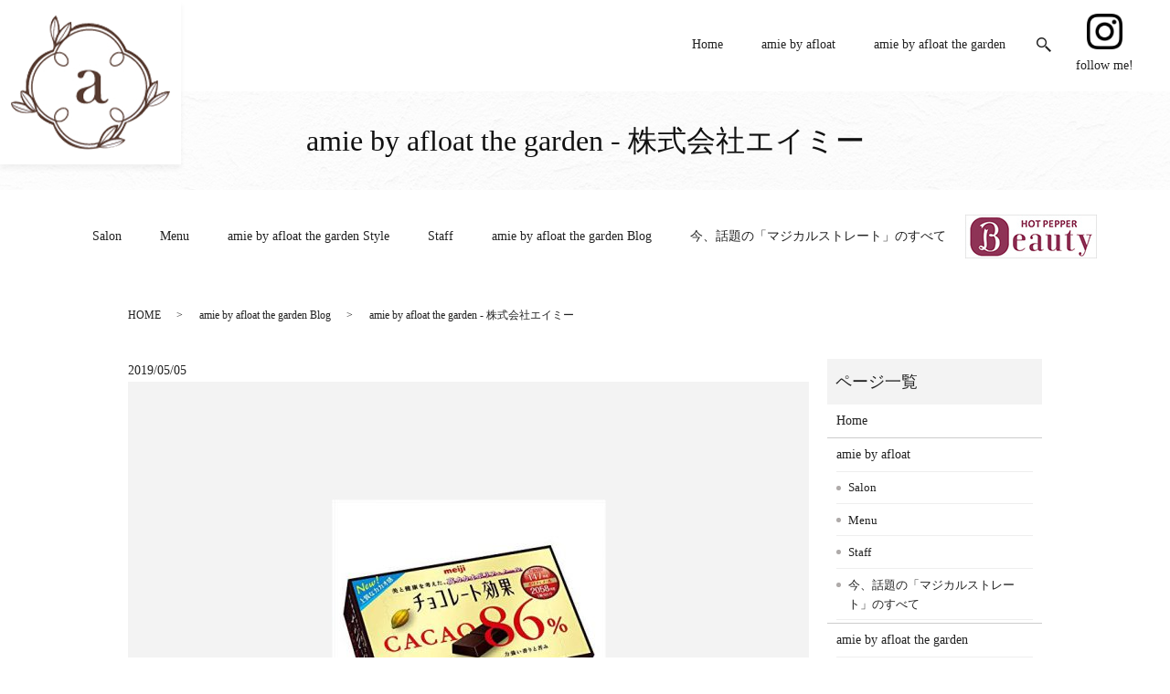

--- FILE ---
content_type: text/html; charset=UTF-8
request_url: https://www.amie-afloat.com/urawa_blog/6289
body_size: 7753
content:
  <!DOCTYPE HTML>
<html lang="ja">
<head prefix="og: http://ogp.me/ns# fb: http://ogp.me/ns/fb# article: http://ogp.me/ns/article#">
  <meta charset="utf-8">
  <meta http-equiv="X-UA-Compatible" content="IE=edge,chrome=1">
  <meta name="viewport" content="width=device-width, initial-scale=1">
  <title></title>
  
		<!-- All in One SEO 4.6.5 - aioseo.com -->
		<meta name="description" content="みなさんおはようございます!! 僕は最近このチョコレートにハマってます?✨ カカオ86%の高ポリフェノールチョコレート? 赤ワインの何倍もポリフェノール値が高いのでアンチエイジングの効果が絶大的ですね? 苦いチョコレートは得意ではないのですが美容と健康のためにがんばって食べ続けます！！！ 以上狩野劇場でした!!" />
		<meta name="robots" content="max-image-preview:large" />
		<link rel="canonical" href="https://www.amie-afloat.com/urawa_blog/6289" />
		<meta name="generator" content="All in One SEO (AIOSEO) 4.6.5" />
		<meta property="og:locale" content="ja_JP" />
		<meta property="og:site_name" content="株式会社エイミー - 高い技術を持つスタイリストが在籍" />
		<meta property="og:type" content="article" />
		<meta property="og:title" content="amie by afloat the garden - 株式会社エイミー" />
		<meta property="og:description" content="みなさんおはようございます!! 僕は最近このチョコレートにハマってます?✨ カカオ86%の高ポリフェノールチョコレート? 赤ワインの何倍もポリフェノール値が高いのでアンチエイジングの効果が絶大的ですね? 苦いチョコレートは得意ではないのですが美容と健康のためにがんばって食べ続けます！！！ 以上狩野劇場でした!!" />
		<meta property="og:url" content="https://www.amie-afloat.com/urawa_blog/6289" />
		<meta property="article:published_time" content="2019-05-05T03:41:49+00:00" />
		<meta property="article:modified_time" content="2021-02-05T07:37:16+00:00" />
		<meta name="twitter:card" content="summary" />
		<meta name="twitter:title" content="amie by afloat the garden - 株式会社エイミー" />
		<meta name="twitter:description" content="みなさんおはようございます!! 僕は最近このチョコレートにハマってます?✨ カカオ86%の高ポリフェノールチョコレート? 赤ワインの何倍もポリフェノール値が高いのでアンチエイジングの効果が絶大的ですね? 苦いチョコレートは得意ではないのですが美容と健康のためにがんばって食べ続けます！！！ 以上狩野劇場でした!!" />
		<script type="application/ld+json" class="aioseo-schema">
			{"@context":"https:\/\/schema.org","@graph":[{"@type":"BlogPosting","@id":"https:\/\/www.amie-afloat.com\/urawa_blog\/6289#blogposting","name":"amie by afloat the garden - \u682a\u5f0f\u4f1a\u793e\u30a8\u30a4\u30df\u30fc","headline":"amie by afloat the garden","author":{"@id":"https:\/\/www.amie-afloat.com\/author\/authorname#author"},"publisher":{"@id":"https:\/\/www.amie-afloat.com\/#organization"},"datePublished":"2019-05-05T12:41:49+09:00","dateModified":"2021-02-05T16:37:16+09:00","inLanguage":"ja","mainEntityOfPage":{"@id":"https:\/\/www.amie-afloat.com\/urawa_blog\/6289#webpage"},"isPartOf":{"@id":"https:\/\/www.amie-afloat.com\/urawa_blog\/6289#webpage"},"articleSection":"amie by afloat the garden Blog"},{"@type":"BreadcrumbList","@id":"https:\/\/www.amie-afloat.com\/urawa_blog\/6289#breadcrumblist","itemListElement":[{"@type":"ListItem","@id":"https:\/\/www.amie-afloat.com\/#listItem","position":1,"name":"\u5bb6","item":"https:\/\/www.amie-afloat.com\/","nextItem":"https:\/\/www.amie-afloat.com\/category\/urawa_blog#listItem"},{"@type":"ListItem","@id":"https:\/\/www.amie-afloat.com\/category\/urawa_blog#listItem","position":2,"name":"amie by afloat the garden Blog","previousItem":"https:\/\/www.amie-afloat.com\/#listItem"}]},{"@type":"Organization","@id":"https:\/\/www.amie-afloat.com\/#organization","name":"\u682a\u5f0f\u4f1a\u793e\u30a8\u30a4\u30df\u30fc","description":"\u9ad8\u3044\u6280\u8853\u3092\u6301\u3064\u30b9\u30bf\u30a4\u30ea\u30b9\u30c8\u304c\u5728\u7c4d","url":"https:\/\/www.amie-afloat.com\/"},{"@type":"Person","@id":"https:\/\/www.amie-afloat.com\/author\/authorname#author","url":"https:\/\/www.amie-afloat.com\/author\/authorname","name":"S10312789000001","image":{"@type":"ImageObject","@id":"https:\/\/www.amie-afloat.com\/urawa_blog\/6289#authorImage","url":"https:\/\/secure.gravatar.com\/avatar\/7dd752e5de2714f323c01835e283f947?s=96&d=mm&r=g","width":96,"height":96,"caption":"S10312789000001"}},{"@type":"WebPage","@id":"https:\/\/www.amie-afloat.com\/urawa_blog\/6289#webpage","url":"https:\/\/www.amie-afloat.com\/urawa_blog\/6289","name":"amie by afloat the garden - \u682a\u5f0f\u4f1a\u793e\u30a8\u30a4\u30df\u30fc","description":"\u307f\u306a\u3055\u3093\u304a\u306f\u3088\u3046\u3054\u3056\u3044\u307e\u3059!! \u50d5\u306f\u6700\u8fd1\u3053\u306e\u30c1\u30e7\u30b3\u30ec\u30fc\u30c8\u306b\u30cf\u30de\u3063\u3066\u307e\u3059?\u2728 \u30ab\u30ab\u30aa86%\u306e\u9ad8\u30dd\u30ea\u30d5\u30a7\u30ce\u30fc\u30eb\u30c1\u30e7\u30b3\u30ec\u30fc\u30c8? \u8d64\u30ef\u30a4\u30f3\u306e\u4f55\u500d\u3082\u30dd\u30ea\u30d5\u30a7\u30ce\u30fc\u30eb\u5024\u304c\u9ad8\u3044\u306e\u3067\u30a2\u30f3\u30c1\u30a8\u30a4\u30b8\u30f3\u30b0\u306e\u52b9\u679c\u304c\u7d76\u5927\u7684\u3067\u3059\u306d? \u82e6\u3044\u30c1\u30e7\u30b3\u30ec\u30fc\u30c8\u306f\u5f97\u610f\u3067\u306f\u306a\u3044\u306e\u3067\u3059\u304c\u7f8e\u5bb9\u3068\u5065\u5eb7\u306e\u305f\u3081\u306b\u304c\u3093\u3070\u3063\u3066\u98df\u3079\u7d9a\u3051\u307e\u3059\uff01\uff01\uff01 \u4ee5\u4e0a\u72e9\u91ce\u5287\u5834\u3067\u3057\u305f!!","inLanguage":"ja","isPartOf":{"@id":"https:\/\/www.amie-afloat.com\/#website"},"breadcrumb":{"@id":"https:\/\/www.amie-afloat.com\/urawa_blog\/6289#breadcrumblist"},"author":{"@id":"https:\/\/www.amie-afloat.com\/author\/authorname#author"},"creator":{"@id":"https:\/\/www.amie-afloat.com\/author\/authorname#author"},"datePublished":"2019-05-05T12:41:49+09:00","dateModified":"2021-02-05T16:37:16+09:00"},{"@type":"WebSite","@id":"https:\/\/www.amie-afloat.com\/#website","url":"https:\/\/www.amie-afloat.com\/","name":"\u682a\u5f0f\u4f1a\u793e\u30a8\u30a4\u30df\u30fc","description":"\u9ad8\u3044\u6280\u8853\u3092\u6301\u3064\u30b9\u30bf\u30a4\u30ea\u30b9\u30c8\u304c\u5728\u7c4d","inLanguage":"ja","publisher":{"@id":"https:\/\/www.amie-afloat.com\/#organization"}}]}
		</script>
		<!-- All in One SEO -->

<link rel="alternate" type="application/rss+xml" title="株式会社エイミー &raquo; amie by afloat the garden のコメントのフィード" href="https://www.amie-afloat.com/urawa_blog/6289/feed" />
<link rel='stylesheet' id='wp-block-library-css' href='https://www.amie-afloat.com/wp-includes/css/dist/block-library/style.min.css?ver=6.5.7' type='text/css' media='all' />
<style id='safe-svg-svg-icon-style-inline-css' type='text/css'>
.safe-svg-cover{text-align:center}.safe-svg-cover .safe-svg-inside{display:inline-block;max-width:100%}.safe-svg-cover svg{height:100%;max-height:100%;max-width:100%;width:100%}

</style>
<style id='classic-theme-styles-inline-css' type='text/css'>
/*! This file is auto-generated */
.wp-block-button__link{color:#fff;background-color:#32373c;border-radius:9999px;box-shadow:none;text-decoration:none;padding:calc(.667em + 2px) calc(1.333em + 2px);font-size:1.125em}.wp-block-file__button{background:#32373c;color:#fff;text-decoration:none}
</style>
<style id='global-styles-inline-css' type='text/css'>
body{--wp--preset--color--black: #000000;--wp--preset--color--cyan-bluish-gray: #abb8c3;--wp--preset--color--white: #ffffff;--wp--preset--color--pale-pink: #f78da7;--wp--preset--color--vivid-red: #cf2e2e;--wp--preset--color--luminous-vivid-orange: #ff6900;--wp--preset--color--luminous-vivid-amber: #fcb900;--wp--preset--color--light-green-cyan: #7bdcb5;--wp--preset--color--vivid-green-cyan: #00d084;--wp--preset--color--pale-cyan-blue: #8ed1fc;--wp--preset--color--vivid-cyan-blue: #0693e3;--wp--preset--color--vivid-purple: #9b51e0;--wp--preset--gradient--vivid-cyan-blue-to-vivid-purple: linear-gradient(135deg,rgba(6,147,227,1) 0%,rgb(155,81,224) 100%);--wp--preset--gradient--light-green-cyan-to-vivid-green-cyan: linear-gradient(135deg,rgb(122,220,180) 0%,rgb(0,208,130) 100%);--wp--preset--gradient--luminous-vivid-amber-to-luminous-vivid-orange: linear-gradient(135deg,rgba(252,185,0,1) 0%,rgba(255,105,0,1) 100%);--wp--preset--gradient--luminous-vivid-orange-to-vivid-red: linear-gradient(135deg,rgba(255,105,0,1) 0%,rgb(207,46,46) 100%);--wp--preset--gradient--very-light-gray-to-cyan-bluish-gray: linear-gradient(135deg,rgb(238,238,238) 0%,rgb(169,184,195) 100%);--wp--preset--gradient--cool-to-warm-spectrum: linear-gradient(135deg,rgb(74,234,220) 0%,rgb(151,120,209) 20%,rgb(207,42,186) 40%,rgb(238,44,130) 60%,rgb(251,105,98) 80%,rgb(254,248,76) 100%);--wp--preset--gradient--blush-light-purple: linear-gradient(135deg,rgb(255,206,236) 0%,rgb(152,150,240) 100%);--wp--preset--gradient--blush-bordeaux: linear-gradient(135deg,rgb(254,205,165) 0%,rgb(254,45,45) 50%,rgb(107,0,62) 100%);--wp--preset--gradient--luminous-dusk: linear-gradient(135deg,rgb(255,203,112) 0%,rgb(199,81,192) 50%,rgb(65,88,208) 100%);--wp--preset--gradient--pale-ocean: linear-gradient(135deg,rgb(255,245,203) 0%,rgb(182,227,212) 50%,rgb(51,167,181) 100%);--wp--preset--gradient--electric-grass: linear-gradient(135deg,rgb(202,248,128) 0%,rgb(113,206,126) 100%);--wp--preset--gradient--midnight: linear-gradient(135deg,rgb(2,3,129) 0%,rgb(40,116,252) 100%);--wp--preset--font-size--small: 13px;--wp--preset--font-size--medium: 20px;--wp--preset--font-size--large: 36px;--wp--preset--font-size--x-large: 42px;--wp--preset--spacing--20: 0.44rem;--wp--preset--spacing--30: 0.67rem;--wp--preset--spacing--40: 1rem;--wp--preset--spacing--50: 1.5rem;--wp--preset--spacing--60: 2.25rem;--wp--preset--spacing--70: 3.38rem;--wp--preset--spacing--80: 5.06rem;--wp--preset--shadow--natural: 6px 6px 9px rgba(0, 0, 0, 0.2);--wp--preset--shadow--deep: 12px 12px 50px rgba(0, 0, 0, 0.4);--wp--preset--shadow--sharp: 6px 6px 0px rgba(0, 0, 0, 0.2);--wp--preset--shadow--outlined: 6px 6px 0px -3px rgba(255, 255, 255, 1), 6px 6px rgba(0, 0, 0, 1);--wp--preset--shadow--crisp: 6px 6px 0px rgba(0, 0, 0, 1);}:where(.is-layout-flex){gap: 0.5em;}:where(.is-layout-grid){gap: 0.5em;}body .is-layout-flex{display: flex;}body .is-layout-flex{flex-wrap: wrap;align-items: center;}body .is-layout-flex > *{margin: 0;}body .is-layout-grid{display: grid;}body .is-layout-grid > *{margin: 0;}:where(.wp-block-columns.is-layout-flex){gap: 2em;}:where(.wp-block-columns.is-layout-grid){gap: 2em;}:where(.wp-block-post-template.is-layout-flex){gap: 1.25em;}:where(.wp-block-post-template.is-layout-grid){gap: 1.25em;}.has-black-color{color: var(--wp--preset--color--black) !important;}.has-cyan-bluish-gray-color{color: var(--wp--preset--color--cyan-bluish-gray) !important;}.has-white-color{color: var(--wp--preset--color--white) !important;}.has-pale-pink-color{color: var(--wp--preset--color--pale-pink) !important;}.has-vivid-red-color{color: var(--wp--preset--color--vivid-red) !important;}.has-luminous-vivid-orange-color{color: var(--wp--preset--color--luminous-vivid-orange) !important;}.has-luminous-vivid-amber-color{color: var(--wp--preset--color--luminous-vivid-amber) !important;}.has-light-green-cyan-color{color: var(--wp--preset--color--light-green-cyan) !important;}.has-vivid-green-cyan-color{color: var(--wp--preset--color--vivid-green-cyan) !important;}.has-pale-cyan-blue-color{color: var(--wp--preset--color--pale-cyan-blue) !important;}.has-vivid-cyan-blue-color{color: var(--wp--preset--color--vivid-cyan-blue) !important;}.has-vivid-purple-color{color: var(--wp--preset--color--vivid-purple) !important;}.has-black-background-color{background-color: var(--wp--preset--color--black) !important;}.has-cyan-bluish-gray-background-color{background-color: var(--wp--preset--color--cyan-bluish-gray) !important;}.has-white-background-color{background-color: var(--wp--preset--color--white) !important;}.has-pale-pink-background-color{background-color: var(--wp--preset--color--pale-pink) !important;}.has-vivid-red-background-color{background-color: var(--wp--preset--color--vivid-red) !important;}.has-luminous-vivid-orange-background-color{background-color: var(--wp--preset--color--luminous-vivid-orange) !important;}.has-luminous-vivid-amber-background-color{background-color: var(--wp--preset--color--luminous-vivid-amber) !important;}.has-light-green-cyan-background-color{background-color: var(--wp--preset--color--light-green-cyan) !important;}.has-vivid-green-cyan-background-color{background-color: var(--wp--preset--color--vivid-green-cyan) !important;}.has-pale-cyan-blue-background-color{background-color: var(--wp--preset--color--pale-cyan-blue) !important;}.has-vivid-cyan-blue-background-color{background-color: var(--wp--preset--color--vivid-cyan-blue) !important;}.has-vivid-purple-background-color{background-color: var(--wp--preset--color--vivid-purple) !important;}.has-black-border-color{border-color: var(--wp--preset--color--black) !important;}.has-cyan-bluish-gray-border-color{border-color: var(--wp--preset--color--cyan-bluish-gray) !important;}.has-white-border-color{border-color: var(--wp--preset--color--white) !important;}.has-pale-pink-border-color{border-color: var(--wp--preset--color--pale-pink) !important;}.has-vivid-red-border-color{border-color: var(--wp--preset--color--vivid-red) !important;}.has-luminous-vivid-orange-border-color{border-color: var(--wp--preset--color--luminous-vivid-orange) !important;}.has-luminous-vivid-amber-border-color{border-color: var(--wp--preset--color--luminous-vivid-amber) !important;}.has-light-green-cyan-border-color{border-color: var(--wp--preset--color--light-green-cyan) !important;}.has-vivid-green-cyan-border-color{border-color: var(--wp--preset--color--vivid-green-cyan) !important;}.has-pale-cyan-blue-border-color{border-color: var(--wp--preset--color--pale-cyan-blue) !important;}.has-vivid-cyan-blue-border-color{border-color: var(--wp--preset--color--vivid-cyan-blue) !important;}.has-vivid-purple-border-color{border-color: var(--wp--preset--color--vivid-purple) !important;}.has-vivid-cyan-blue-to-vivid-purple-gradient-background{background: var(--wp--preset--gradient--vivid-cyan-blue-to-vivid-purple) !important;}.has-light-green-cyan-to-vivid-green-cyan-gradient-background{background: var(--wp--preset--gradient--light-green-cyan-to-vivid-green-cyan) !important;}.has-luminous-vivid-amber-to-luminous-vivid-orange-gradient-background{background: var(--wp--preset--gradient--luminous-vivid-amber-to-luminous-vivid-orange) !important;}.has-luminous-vivid-orange-to-vivid-red-gradient-background{background: var(--wp--preset--gradient--luminous-vivid-orange-to-vivid-red) !important;}.has-very-light-gray-to-cyan-bluish-gray-gradient-background{background: var(--wp--preset--gradient--very-light-gray-to-cyan-bluish-gray) !important;}.has-cool-to-warm-spectrum-gradient-background{background: var(--wp--preset--gradient--cool-to-warm-spectrum) !important;}.has-blush-light-purple-gradient-background{background: var(--wp--preset--gradient--blush-light-purple) !important;}.has-blush-bordeaux-gradient-background{background: var(--wp--preset--gradient--blush-bordeaux) !important;}.has-luminous-dusk-gradient-background{background: var(--wp--preset--gradient--luminous-dusk) !important;}.has-pale-ocean-gradient-background{background: var(--wp--preset--gradient--pale-ocean) !important;}.has-electric-grass-gradient-background{background: var(--wp--preset--gradient--electric-grass) !important;}.has-midnight-gradient-background{background: var(--wp--preset--gradient--midnight) !important;}.has-small-font-size{font-size: var(--wp--preset--font-size--small) !important;}.has-medium-font-size{font-size: var(--wp--preset--font-size--medium) !important;}.has-large-font-size{font-size: var(--wp--preset--font-size--large) !important;}.has-x-large-font-size{font-size: var(--wp--preset--font-size--x-large) !important;}
.wp-block-navigation a:where(:not(.wp-element-button)){color: inherit;}
:where(.wp-block-post-template.is-layout-flex){gap: 1.25em;}:where(.wp-block-post-template.is-layout-grid){gap: 1.25em;}
:where(.wp-block-columns.is-layout-flex){gap: 2em;}:where(.wp-block-columns.is-layout-grid){gap: 2em;}
.wp-block-pullquote{font-size: 1.5em;line-height: 1.6;}
</style>
<link rel='stylesheet' id='contact-form-7-css' href='https://www.amie-afloat.com/wp-content/plugins/contact-form-7/includes/css/styles.css?ver=5.9.6' type='text/css' media='all' />
<script type="text/javascript" src="https://www.amie-afloat.com/wp-content/themes/amie-afloat.com_theme/assets/js/vendor/jquery.min.js?ver=6.5.7" id="jquery-js"></script>
<link rel='shortlink' href='https://www.amie-afloat.com/?p=6289' />
<style>.gallery .gallery-item img { width: auto; height: auto; }</style>  <link href="https://fonts.googleapis.com/css?family=Noto+Sans+JP:400,700&amp;subset=japanese" rel="stylesheet" />
  <link href="https://www.amie-afloat.com/wp-content/themes/amie-afloat.com_theme/assets/css/main.css?1769323744" rel="stylesheet" >
  <script src="https://www.amie-afloat.com/wp-content/themes/amie-afloat.com_theme/assets/js/vendor/respond.min.js"></script>
  <script type="application/ld+json">
  {
    "@context": "http://schema.org",
    "@type": "BreadcrumbList",
    "itemListElement":
    [
      {
      "@type": "ListItem",
      "position": 1,
      "item":
      {
        "@id": "https://www.amie-afloat.com/",
        "name": "株式会社エイミー"
      }
    },
{
      "@type": "ListItem",
      "position": 2,
      "item":
      {
        "@id": "https://www.amie-afloat.com/category/urawa_blog/",
        "name": "amie by afloat the garden Blog"
      }
    },
{
      "@type": "ListItem",
      "position": 3,
      "item":
      {
        "@id": "https://www.amie-afloat.com/urawa_blog/6289/",
        "name": "amie by afloat the garden - 株式会社エイミー"
      }
    }    ]
  }
  </script>


  <script type="application/ld+json">
  {
    "@context": "http://schema.org/",
    "@type": "HairSalon",
    "name": "amie by afloat",
    "address": "〒175-0082 東京都板橋区高島平1-28-10 ウエストハイツ高島平101号室",
    "telephone": "03-6281-0169",
    "faxNumber": "",
    "url": "https://www.amie-afloat.com",
    "email": "info@amie-afloat.com",
    "image": "https://www.amie-afloat.com/wp-content/uploads/logo_ogp.jpg",
    "logo": "https://www.amie-afloat.com/wp-content/uploads/logo_org.png"
  }
  </script>
</head>
<body id="urawa" class="scrollTop 6289">

<body
id=""
class="scrollTop 6289">

  <div id="fb-root"></div>
  <script>(function(d, s, id) {
    var js, fjs = d.getElementsByTagName(s)[0];
    if (d.getElementById(id)) return;
    js = d.createElement(s); js.id = id;
    js.src = 'https://connect.facebook.net/ja_JP/sdk.js#xfbml=1&version=v2.12';
    fjs.parentNode.insertBefore(js, fjs);
  }(document, 'script', 'facebook-jssdk'));</script>

  <header>
    <div class="primary_header">
      <div class="container">
        <div class="row">
                    <div class="title">
                          <a href="https://www.amie-afloat.com/">
                <img src="/wp-content/uploads/logo.svg" alt="株式会社エイミー"/>
              </a>
                      </div>
          <nav class="global_nav"><ul><li><a href="https://www.amie-afloat.com/">Home</a></li>
<li class="pc-only02"><a href="https://www.amie-afloat.com/itabashi">amie by afloat</a></li>
<li class="has_under sp-only02"><a href="#">amie by afloat</a>
<ul class="sub-menu">
	<li class="sp-only02"><a href="https://www.amie-afloat.com/itabashi">Home</a></li>
	<li class="sp-only02"><a href="https://www.amie-afloat.com/itabashi/itabashi_salon">Salon</a></li>
	<li class="sp-only02"><a href="https://www.amie-afloat.com/itabashi/itabashi_menu">Menu</a></li>
	<li class="sp-only02"><a href="https://www.amie-afloat.com/category/itabashi_style">amie by afloat Style</a></li>
	<li class="sp-only02"><a href="https://www.amie-afloat.com/itabashi/itabashi_staff">Staff</a></li>
	<li class="sp-only02"><a href="https://www.amie-afloat.com/category/itabashi_blog">amie by afloat Blog</a></li>
	<li><a href="https://www.amie-afloat.com/recruititabashi">Recruit-Itabashi</a></li>
	<li class="sp-only02"><a target="_blank" rel="noopener" href="https://beauty.hotpepper.jp/CSP/bt/reserve/?storeId=H000162680">ご予約はこちら</a></li>
	<li><a href="https://www.amie-afloat.com/itabashi/straight">今、話題の「マジカルストレート」のすべて</a></li>
</ul>
</li>
<li class="pc-only02"><a href="https://www.amie-afloat.com/urawa">amie by afloat the garden</a></li>
<li class="has_under sp-only02"><a href="#">amie by afloat the garden</a>
<ul class="sub-menu">
	<li class="sp-only02"><a href="https://www.amie-afloat.com/urawa">Home</a></li>
	<li class="sp-only02"><a href="https://www.amie-afloat.com/urawa/urawa_salon">Salon</a></li>
	<li class="sp-only02"><a href="https://www.amie-afloat.com/urawa/urawa_menu">Menu</a></li>
	<li class="sp-only02"><a href="https://www.amie-afloat.com/category/urawa_style">amie by afloat the garden Style</a></li>
	<li class="sp-only02"><a href="https://www.amie-afloat.com/urawa/urawa_staff">Staff</a></li>
	<li class="sp-only02"><a href="https://www.amie-afloat.com/category/urawa_blog">amie by afloat the garden Blog</a></li>
	<li><a href="https://www.amie-afloat.com/itabashi/straight">今、話題の「マジカルストレート」のすべて</a></li>
</ul>
</li>
<li class="in"><a target="_blank" rel="noopener" href="https://www.instagram.com/amiebyafloat_recruit?igsh=bDA0Z2Z3bjFpM2Rl"><figure><img src="/wp-content/uploads/icon_in.png" alt="Instagram"><figcaption>follow me!</figcaption></figure></a></li>

                <li class="gnav_search"><a href="#">search</a>
  <div class="epress_search">
    <form method="get" action="https://www.amie-afloat.com/">
      <input type="text" placeholder="" class="text" name="s" autocomplete="off" value="">
      <input type="submit" value="Search" class="submit">
    </form>
  </div>
  </li>
              </ul>
              <div class="menu_icon">
                <a href="#menu"><span>メニュー開閉</span></a>
              </div></nav>          <div class="sns_area">
            <!-- <figure class="fb">
              <a href="https://www.facebook.com/pages/category/Hair-Salon/Amie-by-afloat-%E3%82%A8%E3%82%A4%E3%83%9F%E3%83%BC-%E3%83%90%E3%82%A4-%E3%82%A2%E3%83%95%E3%83%AD%E3%83%BC%E3%83%88-588311161313923/" target="_blank">
                <img src="/wp-content/uploads/icon_fb.png" alt="Facebook">
              </a>
            </figure> -->
            <figure class="in">
              <a href="https://www.instagram.com/amiebyafloat_recruit?igsh=bDA0Z2Z3bjFpM2Rl" target="_blank">
                <img src="/wp-content/uploads/icon_in.png" alt="Instagram">
				<figcaption>follow me!</figcaption>
              </a>
            </figure>
          </div>
        </div>
      </div>
    </div>
    <div class="secondary_header">
    <nav class="global_nav"><ul><li><a href="https://www.amie-afloat.com/urawa/urawa_salon">Salon</a></li>
<li><a href="https://www.amie-afloat.com/urawa/urawa_menu">Menu</a></li>
<li><a href="https://www.amie-afloat.com/category/urawa_style">amie by afloat the garden Style</a></li>
<li><a href="https://www.amie-afloat.com/urawa/urawa_staff">Staff</a></li>
<li><a href="https://www.amie-afloat.com/category/urawa_blog">amie by afloat the garden Blog</a></li>
<li><a href="https://www.amie-afloat.com/itabashi/straight">今、話題の「マジカルストレート」のすべて</a></li>

            <p><a href="https://beauty.hotpepper.jp/slnH000382902/"target="_blank"><img src="/wp-content/uploads/beauty_logo.jpg" alt="HOT PEPPER Beauty" /> </a></p>
          </ul></nav>    </div>
  </header>

  <main>
              <h1 class="wow" style="">
      amie by afloat the garden - 株式会社エイミー            </h1>

    
    <div class="bread_wrap">
      <div class="container gutters">
        <div class="row bread">
              <ul class="col span_12">
              <li><a href="https://www.amie-afloat.com">HOME</a></li>
                      <li><a href="https://www.amie-afloat.com/category/urawa_blog">amie by afloat the garden Blog</a></li>
                      <li>amie by afloat the garden - 株式会社エイミー</li>
                  </ul>
          </div>
      </div>
    </div>
    <section>
      <div class="container gutters">
        <div class="row">
                    <div class="col span_9 column_main">
                  <article class="row article_single04">
      <div class="article_date">
        <p>2019/05/05</p>
      </div>
            <div class="row">
        <div class="col span_12">
          <div class="article_single04_01">
            <ul class="article_single04_01_img">
                                          <li class="ofi">
                <img src="/wp-content/uploads/45-1.jpeg" alt="" title="45"  />
              </li>
                                                                                                                                        </ul>
          </div>
        </div>
      </div>
      <div class="row">
        <div class="col span_12">
          <p><p class="p1" style="text-align: center;"><span class="s1">みなさんおはようございます</span><span class="s2">!!</span></p>
<p class="p1" style="text-align: center;"><span class="s1">僕は最近このチョコレートにハマってます</span><span class="s3">?✨</span></p>
<p class="p1" style="text-align: center;"><span class="s1">カカオ</span><span class="s2">86%</span><span class="s1">の高ポリフェノールチョコレート</span><span class="s3">?</span></p>
<p class="p1" style="text-align: center;"><span class="s1">赤ワインの何倍もポリフェノール値が高いのでアンチエイジングの効果が絶大的ですね</span><span class="s3">?</span></p>
<p class="p1" style="text-align: center;"><span class="s1">苦いチョコレートは得意ではないのですが美容と健康のためにがんばって食べ続けます！！！</span></p>
<p class="p1" style="text-align: center;"><span class="s1">以上狩野劇場でした</span><span class="s2">!!</span></p>
</p>
        </div>
      </div>
          
                      <div class="row mb0">
        <div class="col span_12">
          <p class="more">
            <a href="/contact" class="add_arrow">お問い合わせはこちら</a>
          </p>
        </div>
      </div>
            <div class="row epress_social">
        <div class="col span_12">
                  </div>
      </div>
    </article>
    <script>
      $(function()
      {
        $('.article_single04_01').each(function(i){
          var uniqueName = 'article_single04_01_'+(i+1);
          var $target = $(this).addClass(uniqueName);
          var $main = $('.article_single04_01_img', $target);
          var length = $('li', $main).length;
          var $nav = $main.clone(false);
          $nav.removeClass('article_single04_01_img')
            .addClass('article_single04_01_nav');
          $target.append($nav);
          $main.addClass('article_single04_01_img'+length);
          $main.slick({
            slidesToShow: 1,
            slidesToScroll: 1,
            dots: false,
            fade: false,
            adaptiveHeight: true,
            asNavFor: '.'+uniqueName+' .article_single04_01_nav'
          });
          $nav.slick({
            slidesToShow: 6,
            slidesToScroll: 1,
            asNavFor: '.'+uniqueName+' .article_single04_01_img',
            focusOnSelect: true
          });
        });
      })
    </script>

    <div class='epress_pager'>
      <div class="epress_pager_prev">
        <a href="https://www.amie-afloat.com/urawa_blog/6286" rel="prev">amie by afloat the garden</a>      </div>
      <div class="epress_pager_next">
        <a href="https://www.amie-afloat.com/urawa_blog/6292" rel="next">amie by afloat the garden</a>      </div>
    </div>
                </div>
          <div class="col span_3 column_sub">
            <div class="sidebar">
  <div class="widget_wrap"><p class="widget_header">ページ一覧</p>
			<ul>
				<li class="page_item page-item-12"><a href="https://www.amie-afloat.com/">Home</a></li>
<li class="page_item page-item-17 page_item_has_children"><a href="https://www.amie-afloat.com/itabashi">amie by afloat</a>
<ul class='children'>
	<li class="page_item page-item-23"><a href="https://www.amie-afloat.com/itabashi/itabashi_salon">Salon</a></li>
	<li class="page_item page-item-21"><a href="https://www.amie-afloat.com/itabashi/itabashi_menu">Menu</a></li>
	<li class="page_item page-item-25"><a href="https://www.amie-afloat.com/itabashi/itabashi_staff">Staff</a></li>
	<li class="page_item page-item-10818"><a href="https://www.amie-afloat.com/itabashi/straight">今、話題の「マジカルストレート」のすべて</a></li>
</ul>
</li>
<li class="page_item page-item-27 page_item_has_children"><a href="https://www.amie-afloat.com/urawa">amie by afloat the garden</a>
<ul class='children'>
	<li class="page_item page-item-31"><a href="https://www.amie-afloat.com/urawa/urawa_salon">Salon</a></li>
	<li class="page_item page-item-29"><a href="https://www.amie-afloat.com/urawa/urawa_menu">Menu</a></li>
	<li class="page_item page-item-33"><a href="https://www.amie-afloat.com/urawa/urawa_staff">Staff</a></li>
</ul>
</li>
<li class="page_item page-item-7092"><a href="https://www.amie-afloat.com/recruititabashi">Recruit-Itabashi</a></li>
<li class="page_item page-item-7246"><a href="https://www.amie-afloat.com/recruit-urawa">Recruit-Urawa</a></li>
<li class="page_item page-item-13"><a href="https://www.amie-afloat.com/policy">Privacy policy</a></li>
<li class="page_item page-item-14"><a href="https://www.amie-afloat.com/sitemap">Sitemap</a></li>
			</ul>

			</div>1</div>
          </div>
                  </div>
      </div>
    </section>

  </main>
<footer>    <style>
.share_button {
  letter-spacing: -.40em;
  padding-top: 30px;
  margin-bottom: 7%;
  list-style: none;
}
.share_button > * {
  letter-spacing: normal;
  vertical-align: bottom;
  margin: 10px 0;
  line-height: 0;
}
.column_sub .share_button {
  margin-top: 0;
  padding-top: 0;
}
@media ( min-width : 768px ) {
  footer .share_button{
    padding-top: 30px;
    margin-bottom: 10px;
    text-align: center;
  }
  footer .share_button li{
    margin: 0 10px 0 0;
    display: inline-block;
  }
  footer .share_button li:last-child{
    margin-right: 0;
  }
}
</style>
  <ul class="container share_button">
    <li>
      <!-- Facebook -->
      <div class="fb-share-button" data-href="https://www.amie-afloat.com/urawa_blog/6289" data-layout="button" data-size="small" data-mobile-iframe="false"><a class="fb-xfbml-parse-ignore" target="_blank" href="https://www.facebook.com/sharer/sharer.php?u=http%3A%2F%2Fwww.%2F&amp;src=sdkpreparse">シェア</a></div>
    </li>
    <li>
      <!-- Twitter -->
      <a href="https://twitter.com/share" class="twitter-share-button" data-lang="ja">ツイート</a>
      <script>!function(d,s,id){var js,fjs=d.getElementsByTagName(s)[0],p=/^http:/.test(d.location)?'http':'https';if(!d.getElementById(id)){js=d.createElement(s);js.id=id;js.src=p+'://platform.twitter.com/widgets.js';fjs.parentNode.insertBefore(js,fjs);}}(document,'script','twitter-wjs');</script>
    </li>
    <li>
      <!-- LINE -->
      <div class="line-it-button" data-lang="ja" data-type="share-a" data-url="https://www.amie-afloat.com/urawa_blog/6289" style="display: none;"></div>
      <script src="https://d.line-scdn.net/r/web/social-plugin/js/thirdparty/loader.min.js" async="async" defer="defer"></script>
    </li>
  </ul>
        <div class="footer_nav_wrap">
      <div class="container">
        <div class="row">
        <nav class="col span_12"><ul><li><a href="https://www.amie-afloat.com/">Home</a></li>
<li><a href="https://www.amie-afloat.com/itabashi">amie by afloat</a></li>
<li><a href="https://www.amie-afloat.com/urawa">amie by afloat the garden</a></li>
<li><a rel="privacy-policy" href="https://www.amie-afloat.com/policy">Privacy policy</a></li>
<li><a href="https://www.amie-afloat.com/sitemap">Sitemap</a></li>
</ul></nav>        </div>
      </div>
    </div>
    <div class="footer_copyright_wrap">
      <div class="container">
        <div class="row">
          <div class="col span_12">
            <p>Copyright &copy; 株式会社エイミー All Rights Reserved.<br>
              【掲載の記事・写真・イラストなどの無断複写・転載を禁じます】</p>
          </div>
        </div>
      </div>
    </div>
    <p class="pagetop"><a href="#top"></a></p>
  </footer>

  <script src="https://www.amie-afloat.com/wp-content/themes/amie-afloat.com_theme/assets/js/vendor/bundle.js"></script>
  <script src="https://www.amie-afloat.com/wp-content/themes/amie-afloat.com_theme/assets/js/main.js?"></script>

  <script type="text/javascript" src="https://www.amie-afloat.com/wp-content/plugins/contact-form-7/includes/swv/js/index.js?ver=5.9.6" id="swv-js"></script>
<script type="text/javascript" id="contact-form-7-js-extra">
/* <![CDATA[ */
var wpcf7 = {"api":{"root":"https:\/\/www.amie-afloat.com\/wp-json\/","namespace":"contact-form-7\/v1"}};
/* ]]> */
</script>
<script type="text/javascript" src="https://www.amie-afloat.com/wp-content/plugins/contact-form-7/includes/js/index.js?ver=5.9.6" id="contact-form-7-js"></script>
</body>
</html>


--- FILE ---
content_type: text/css
request_url: https://www.amie-afloat.com/wp-content/themes/amie-afloat.com_theme/assets/css/main.css?1769323744
body_size: 20078
content:
@charset "UTF-8";
@import url(vendor/common.css);
@font-face {
  font-family: "Yu Gothic";
  src: local("Yu Gothic Medium");
  font-weight: 100;
}

@font-face {
  font-family: "Yu Gothic";
  src: local("Yu Gothic Medium");
  font-weight: 200;
}

@font-face {
  font-family: "Yu Gothic";
  src: local("Yu Gothic Medium");
  font-weight: 300;
}

@font-face {
  font-family: "Yu Gothic";
  src: local("Yu Gothic Medium");
  font-weight: 400;
}

@font-face {
  font-family: "Yu Gothic";
  src: local("Yu Gothic Bold");
  font-weight: bold;
}

@font-face {
  font-family: "Helvetica Neue";
  src: local("Helvetica Neue Regular");
  font-weight: 100;
}

@font-face {
  font-family: "Helvetica Neue";
  src: local("Helvetica Neue Regular");
  font-weight: 200;
}

@font-face {
  font-family: 'epress';
  src: url("fonts/icomoon.eot?uvj346");
  src: url("fonts/icomoon.eot?uvj346#iefix") format("embedded-opentype"), url("fonts/icomoon.ttf?uvj346") format("truetype"), url("fonts/icomoon.woff?uvj346") format("woff"), url("fonts/icomoon.svg?uvj346#icomoon") format("svg");
  font-weight: normal;
  font-style: normal;
}

/* version */
html {
  font-size: 62.5%;
  overflow-x: hidden;
}

body {
  background: #fff;
  font-family: "-apple-system", BlinkMacSystemFont, "Helvetica Neue", Roboto, "Droid Sans", Arial, "Hiragino Kaku Gothic ProN", "Yu Gothic", YuGothic, Meiryo, sans-serif;
  font-size: 14px;
  font-size: 1.4em;
  line-height: 1.4;
  color: #222;
  height: auto !important;
  overflow: hidden;
}

main {
  overflow: hidden;
}

figure {
  margin: 0;
  text-align: center;
}

figure figcaption {
  margin-top: 0.5em;
  text-align: left;
}

a {
  color: #222;
  text-decoration: underline;
}

a:hover {
  color: #222;
  text-decoration: none;
}

.highlight a {
  color: #222;
}

.highlight a:hover {
  color: #222;
}

img {
  vertical-align: middle;
}

img.circle {
  border-radius: 50%;
}

p {
  margin: 0.5em 0 1em;
}

p:first-child {
  margin-top: 0;
}

p:last-child {
  margin-bottom: 0;
}

ol,
ul {
  margin: 0 0 1em;
  padding: 0 0 0 2.5em;
  line-height: 1.6;
}

ol:last-child,
ul:last-child {
  margin-bottom: 0;
}

ol ol,
ol ul,
ul ol,
ul ul {
  margin: 0.5em 0;
  padding-left: 2em;
}

ol ol:last-child,
ol ul:last-child,
ul ol:last-child,
ul ul:last-child {
  margin-bottom: 0.5em;
}

ul.list-unstyled {
  padding-left: 0;
  list-style: none;
}

ul.list-unstyled ol,
ul.list-unstyled ul {
  padding-left: 2em;
}

ul.list-inline {
  margin: 0;
  padding: 0;
  list-style: none;
  margin-left: -7px;
  font-size: 0px;
  font-size: 0rem;
  margin-bottom: 14px;
}

ul.list-inline > li {
  display: inline;
  padding-left: 7px;
  padding-right: 7px;
  white-space: nowrap;
  font-size: 14px;
  font-size: 1.4rem;
}

dl {
  margin: 0 0 1em;
  line-height: 1.6;
}

dl:last-child {
  margin-bottom: 0;
}

dl dt {
  font-weight: bold;
}

dl dd {
  margin-left: 0;
  margin-bottom: 0.5em;
}

dl dd:last-child {
  margin-bottom: 0;
}

table {
  border-collapse: collapse;
  border-spacing: 0;
}

td,
th {
  padding: 0;
}

main section {
  margin-bottom: 10%;
}

main section.highlight:last-child {
  margin-bottom: 0;
  padding-bottom: 10%;
}

.sp-mask {
  -webkit-transition: none !important;
  transition: none !important;
}

.highlight {
  padding: 4% 0;
  background: rgba(34, 34, 34, 0.05);
  color: #222;
}

#swipebox-overlay {
  z-index: 10000002 !important;
}

@media (min-width: 768px) {
  p {
    margin: 0.5em 0 1em;
  }
  dl.dl-horizontal {
    overflow: hidden;
  }
  dl.dl-horizontal dt {
    float: left;
    clear: left;
    margin-right: 1em;
  }
  dl.dl-horizontal dd {
    float: left;
  }
  main section {
    margin-bottom: 7%;
  }
  main section:last-child {
    margin-bottom: 9%;
  }
  main section.highlight:last-child {
    margin-bottom: 0;
    padding-bottom: 8%;
  }
}

@media (max-width: 767px) {
  .tile:not(.sp-tile) > * {
    height: auto !important;
  }
}

@media (min-width: 768px) {
  .gutters .row.row_inline {
    letter-spacing: -.40em;
  }
  .gutters .row.row_inline > .col {
    letter-spacing: normal;
    vertical-align: top;
    display: inline-block;
    float: none;
    margin-bottom: 5%;
  }
  .gutters .row.row_inline .span_1:nth-child(12n+1) {
    margin-left: 0;
  }
  .gutters .row.row_inline .span_2:nth-child(6n+1) {
    margin-left: 0;
  }
  .gutters .row.row_inline .span_3:nth-child(4n+1) {
    margin-left: 0;
  }
  .gutters .row.row_inline .span_4:nth-child(3n+1) {
    margin-left: 0;
  }
  .gutters .row.row_inline .span_5:nth-child(2n+1) {
    margin-left: 0;
  }
  .gutters .row.row_inline .span_6:nth-child(2n+1) {
    margin-left: 0;
  }
  .gutters .row.row_inline .span_7 {
    width: 57.5%;
  }
  .gutters .row.row_inline .span_8 {
    width: 66%;
  }
  .gutters .row.row_inline .span_9 {
    width: 74.5%;
  }
  .gutters .row.row_inline .span_10 {
    width: 83%;
  }
  .gutters .row.row_inline .span_11 {
    width: 91.5%;
  }
  .gutters .row.row_inline .span_12 {
    width: 100%;
  }
}

main .column_main,
main .column_sub {
  overflow: hidden;
  min-height: 100px;
}

main .column_main .widget_header,
main .column_sub .widget_header {
  font-size: 18px;
  font-size: 1.8rem;
  padding: 0.5em;
  margin-bottom: 0;
}

main .column_main .widget_header + *:not(.calendar_wrap),
main .column_sub .widget_header + *:not(.calendar_wrap) {
  padding: 0;
  margin: 0 auto 1em;
}

main .column_main .widget_header + .epress_search,
main .column_main .widget_header + .textwidget,
main .column_sub .widget_header + .epress_search,
main .column_sub .widget_header + .textwidget {
  padding: 10px 0;
}

main .column_main .widget_wrap > ul,
main .column_main .widget_wrap .menu,
main .column_sub .widget_wrap > ul,
main .column_sub .widget_wrap .menu {
  margin: 0;
  padding: 0;
  list-style: none;
}

main .column_main .widget_wrap > ul ul,
main .column_main .widget_wrap .menu ul,
main .column_sub .widget_wrap > ul ul,
main .column_sub .widget_wrap .menu ul {
  margin: 0;
  padding: 0;
  list-style: none;
}

main .column_main .widget_wrap > ul li,
main .column_main .widget_wrap .menu li,
main .column_sub .widget_wrap > ul li,
main .column_sub .widget_wrap .menu li {
  padding: 0.5em 0.7em;
  border-bottom: 1px solid #ccc;
}

main .column_main .widget_wrap > ul li:last-child,
main .column_main .widget_wrap .menu li:last-child,
main .column_sub .widget_wrap > ul li:last-child,
main .column_sub .widget_wrap .menu li:last-child {
  border-bottom: 0;
}

main .column_main .widget_wrap > ul li a,
main .column_main .widget_wrap .menu li a,
main .column_sub .widget_wrap > ul li a,
main .column_sub .widget_wrap .menu li a {
  display: block;
  text-decoration: none;
}

main .column_main .widget_wrap > ul li a:hover,
main .column_main .widget_wrap .menu li a:hover,
main .column_sub .widget_wrap > ul li a:hover,
main .column_sub .widget_wrap .menu li a:hover {
  text-decoration: underline;
}

main .column_main .widget_wrap ul > li.page_item,
main .column_sub .widget_wrap ul > li.page_item {
  border-bottom: #ccc solid 1px;
}

main .column_main .widget_wrap ul > li.page_item.page_item_has_children,
main .column_sub .widget_wrap ul > li.page_item.page_item_has_children {
  padding: 0.5em 0.7em 0.2em !important;
}

main .column_main .widget_wrap ul > li.page_item .children,
main .column_sub .widget_wrap ul > li.page_item .children {
  border-top: #eee solid 1px;
  margin: 0.5em 0 0 !important;
}

main .column_main .widget_wrap ul > li.page_item .children li,
main .column_sub .widget_wrap ul > li.page_item .children li {
  font-weight: normal;
  border-bottom: #eee solid 1px;
  font-size: 96%;
  padding: 0.5em 0.7em 0.5em 1em;
  position: relative;
}

main .column_main .widget_wrap ul > li.page_item .children li:before,
main .column_sub .widget_wrap ul > li.page_item .children li:before {
  content: "";
  position: absolute;
  left: 0;
  top: 15px;
  width: 5px;
  height: 5px;
  background: rgba(54, 46, 43, 0.4);
  border-radius: 2.5px;
}

main .column_main .widget_wrap ul > li.page_item .children li li:before,
main .column_sub .widget_wrap ul > li.page_item .children li li:before {
  content: "";
  position: absolute;
  left: 0;
  top: 14px;
  width: 5px;
  height: 5px;
  background: rgba(54, 46, 43, 0.15);
  border-radius: 0;
}

@media (max-width: 900px) {
  .gutters .span_3.column_sub,
  .gutters .span_9.column_main {
    float: none;
    width: 100%;
    margin-left: 0;
  }
}

@media (min-width: 600px) and (max-width: 900px) {
  .gutters .span_3.column_sub .sidebar {
    letter-spacing: -.40em;
  }
  .gutters .span_3.column_sub .sidebar .widget_wrap {
    letter-spacing: normal;
    display: inline-block;
    vertical-align: top;
    width: 49%;
    margin-left: 2%;
  }
  .gutters .span_3.column_sub .sidebar .widget_wrap:nth-child(2n+1) {
    margin-left: 0;
  }
}

@media (min-width: 768px) {
  .container {
    max-width: 1000px;
  }
}

@media (min-width: 1024px) {
  .container {
    padding: 0 10px;
  }
}

.article_button {
  margin-top: 5%;
}

@media (min-width: 768px) {
  .article_detail:not(.reverse) .col.span_12 + .span_4,
  .article_list:not(.reverse) .col.span_12 + .span_4 {
    margin-left: 0;
  }
  .article_detail.reverse .col.span_12,
  .article_list.reverse .col.span_12 {
    margin-left: 0;
  }
}

.sidebar {
  visibility: hidden;
}

.sidebar > .widget_wrap {
  visibility: visible;
}

.gutters .col.span_12 + .span_12 {
  margin-left: 0;
}

.row.sitemap {
  padding: 0;
  margin: 0;
  border-top: 1px solid #ccc;
}

.row.sitemap li {
  list-style: none;
  padding: 10px 0 10px 15px;
  border-bottom: 1px solid #ccc;
}

.row.sitemap li > ul {
  padding: 0;
  border-top: #ccc solid 1px;
}

.row.sitemap li > ul > li {
  border-bottom: 1px solid #ccc;
  position: relative;
}

.row.sitemap li > ul > li:before {
  content: "";
  position: absolute;
  left: 0;
  top: 25px;
  width: 6px;
  height: 6px;
  background: #ccc;
  border-radius: 3px;
}

.row.sitemap li > ul > li:last-child {
  border-bottom: none;
  padding: 10px 0 0 15px;
}

.row.sitemap li > ul > li .children > li {
  padding: 10px 0 0 15px;
}

.row.sitemap li > ul > li .children > li:before {
  content: "";
  position: absolute;
  left: 0;
  top: 25px;
  width: 6px;
  height: 6px;
  background: #ccc;
  border-radius: 0;
}

.row.sitemap a {
  font-size: 16px;
  font-size: 1.6rem;
  text-decoration: none;
}

.row.sitemap a:hover {
  text-decoration: underline;
}

@media (min-width: 768px) {
  .row.sitemap a {
    font-size: 22px;
    font-size: 2.2rem;
  }
}

.parallax_h1 {
  height: 250px;
  position: relative;
}

.parallax_h1:before {
  content: '';
  display: block;
  position: absolute;
  top: 0;
  left: 0;
  right: 0;
  bottom: 0;
  margin: auto;
  background: rgba(0, 0, 0, 0.3);
}

.parallax_h1 h1 {
  color: #fff;
}

.parallax_h1 h1:after, .parallax_h1 h1:before {
  background: #fff;
}

@media (min-width: 768px) {
  .parallax_h1 {
    height: 450px;
  }
}

.map_wide #map_canvas,
.map_wide iframe {
  position: absolute;
  top: 0;
  left: 0;
  width: 100%;
  height: 100%;
}

.map_wide img {
  max-width: none;
}

.slick-track {
  margin: 0 auto;
}

.col dl p {
  line-height: 1.4;
  margin: 0;
}

.col p {
  line-height: 1.8;
}

.container {
  padding: 0 10px;
}

@media (min-width: 1020px) {
  .container {
    padding: 0;
  }
}

.container .container {
  padding: 0;
}

#fb-root,
.fb-page {
  font-family: "lucida grande", tahoma, verdana, arial, "hiragino kaku gothic pro",meiryo,"ms pgothic",sans-serif !important;
}

#swipebox-overlay {
  background: rgba(13, 13, 13, 0.8);
}

.ei {
  font-family: 'epress';
  -moz-osx-font-smoothing: grayscale;
  -webkit-font-smoothing: antialiased;
  display: inline-block;
  font-style: normal;
  font-variant: normal;
  text-rendering: auto;
  line-height: 1;
  font-size: 12px;
  font-size: 1.2rem;
}

.ei.ei_triangle:before {
  content: '\e915';
}

.ei.ei_triangle_s:before {
  content: '\e916';
}

.ei.ei_circle:before {
  content: '\e917';
}

.ei.ei_circle_s:before {
  content: '\e918';
}

.ei.ei_circle_d:before {
  content: '\e919';
}

.ei.ei_square:before {
  content: '\e91a';
}

.ei.ei_square_s:before {
  content: '\e91b';
}

.ei.ei_times:before {
  content: '\e91c';
}

.ei.ei_star:before {
  content: '\e91d';
}

.ei.ei_star_s:before {
  content: '\e91e';
}

header {
  position: relative;
  z-index: 100;
  width: 100%;
  background: #fff;
  color: #222;
}

header .row {
  margin: 0 3%;
}

@media (max-width: 767px) {
  header .container .row {
    margin: 0;
  }
}

header .title {
  margin: 0;
  padding: 10px 0;
  line-height: 1;
}

header .title a {
  display: inline-block;
}

header .title img,
header .title object {
  width: 175px;
  height: 147px;
  max-width: none;
}

@media (max-width: 768px) {
  header .title img,
  header .title object {
    width: 80px;
    height: 67.2px;
    min-height: 45px;
  }
}

header .global_nav > ul {
  position: absolute;
  z-index: -1;
  top: 100%;
  left: 0;
  right: 0;
  margin: auto;
  width: 100%;
  overflow: auto;
  -webkit-overflow-scrolling: touch;
  margin: 0;
  padding: 0;
  list-style: none;
  border-top: 1px solid #b3b3b3;
}

@media (min-width: 768px) {
  header .global_nav > ul {
    left: auto;
    width: 50%;
    max-width: 400px;
  }
}

header .global_nav > ul > li {
  border-bottom: 1px solid #b3b3b3;
}

header .global_nav > ul > li a {
  display: block;
  padding: 1em;
  text-decoration: none;
  color: #fff;
  background: rgba(34, 34, 34, 0.9);
}

header .global_nav > ul > li a:hover {
  color: #fff;
}

header .global_nav > ul > li a:active {
  background: #222;
  color: #fff;
}

header .global_nav > ul > li > a {
  background: rgba(34, 34, 34, 0.9);
}

header .global_nav .menu_icon {
  position: absolute;
  top: 50%;
  right: 5%;
  -webkit-transform: translateY(-50%);
          transform: translateY(-50%);
  z-index: 100;
}

header .global_nav .menu_icon a {
  position: relative;
  display: block;
  width: 20px;
  height: 20px;
  padding: 0;
  -webkit-transition: -webkit-transform 0.3s;
  transition: -webkit-transform 0.3s;
  transition: transform 0.3s;
  transition: transform 0.3s, -webkit-transform 0.3s;
  overflow: hidden;
}

header .global_nav .menu_icon a:after, header .global_nav .menu_icon a:before {
  content: "";
  display: block;
  position: absolute;
  left: 0;
  right: 0;
  margin: auto;
  width: 100%;
  height: 4px;
  background: #222;
  -webkit-transition: -webkit-transform 0.5s;
  transition: -webkit-transform 0.5s;
  transition: transform 0.5s;
  transition: transform 0.5s, -webkit-transform 0.5s;
}

header .global_nav .menu_icon a:before {
  top: 0;
}

header .global_nav .menu_icon a:after {
  bottom: 0;
}

header .global_nav .menu_icon a span {
  position: absolute;
  top: 50%;
  -webkit-transform: translate(0, -50%);
          transform: translate(0, -50%);
  left: 0;
  right: 0;
  margin: auto;
  width: 100%;
  height: 4px;
  background: #222;
  -webkit-transition: -webkit-transform 0.5s;
  transition: -webkit-transform 0.5s;
  transition: transform 0.5s;
  transition: transform 0.5s, -webkit-transform 0.5s;
  overflow: hidden;
  text-indent: -9999px;
  white-space: nowrap;
}

header .global_nav .menu_icon a.close:not(.fix) {
  background: none;
}

header .global_nav .menu_icon a.close:not(.fix):before {
  top: 50%;
  -webkit-transform: translate(0, -50%) rotate(45deg);
          transform: translate(0, -50%) rotate(45deg);
  background: #222;
}

header .global_nav .menu_icon a.close:not(.fix):after {
  bottom: 50%;
  -webkit-transform: translate(0, 50%) rotate(-45deg);
          transform: translate(0, 50%) rotate(-45deg);
  background: #222;
}

header .global_nav .menu_icon a.close:not(.fix) span {
  -webkit-transform: translate(100%, -50%);
          transform: translate(100%, -50%);
}

header .global_nav > ul {
  -webkit-transform-origin: center top;
          transform-origin: center top;
  visibility: hidden;
  -webkit-transition: -webkit-transform 0.3s;
  transition: -webkit-transform 0.3s;
  transition: transform 0.3s;
  transition: transform 0.3s, -webkit-transform 0.3s;
  -webkit-transform: rotateX(90deg);
          transform: rotateX(90deg);
}

header.menu_open .global_nav > ul {
  visibility: visible;
  -webkit-transform: rotateX(0deg);
          transform: rotateX(0deg);
}

#google_translate_element,
.translate_gt {
  position: absolute;
  top: 50%;
  right: 15%;
  margin-top: -12px;
}

.translate_gt {
  margin-top: -14px;
}

@media (min-width: 769px) {
  header .row {
    table-layout: fixed;
    display: table;
    width: 94%;
  }
}

@media (min-width: 769px) and (max-width: 999px) {
  header .row {
    margin: auto;
    width: 100%;
  }
}

@media (min-width: 769px) {
  header .container {
    max-width: none;
  }
  header .container .row {
    width: auto;
  }
  header .global_nav,
  header .title {
    margin: 0;
    vertical-align: middle;
    height: 100px;
    display: table-cell;
  }
  header .title {
    max-width: none;
    max-width: none;
    padding: 10px 0;
  }
  header .global_nav {
    text-align: right;
    width: 100%;
    padding: 0;
  }
  header .global_nav > ul {
    position: static;
    display: inline-block;
    width: auto;
    border: none;
    background: none;
    visibility: visible;
    font-size: 0px;
    font-size: 0rem;
    -webkit-transform: none;
            transform: none;
    text-align: left;
    overflow: visible;
    max-width: none;
  }
  header .global_nav > ul > li {
    display: inline-block;
    vertical-align: middle;
    border: none;
    line-height: 1.5;
    border-left: 1px;
    font-size: 14px;
    font-size: 1.4rem;
  }
  header .global_nav > ul > li:not(.gnav_search) {
    text-align: center;
  }
  header .global_nav > ul > li:not(.gnav_search) > a {
    position: relative;
  }
  header .global_nav > ul > li > a {
    display: inline-block;
    vertical-align: middle;
    color: #222;
    text-decoration: none;
    background: transparent;
    text-align: center;
    -webkit-transition: 0.3s;
    transition: 0.3s;
    border-bottom: 2px solid transparent;
    padding: 0.3em 1.5em;
  }
}

@media (min-width: 769px) and (max-width: 900px) {
  header .global_nav > ul > li > a {
    padding: 0.3em 0.5em;
  }
}

@media (min-width: 769px) {
  header .global_nav > ul > li > a:hover {
    border-bottom: 2px solid #222;
    color: #222;
  }
  header .global_nav > ul > li > a:active {
    background: none;
  }
  header .global_nav > ul > li > a span {
    display: block;
    font-size: 12px;
    font-size: 1.2rem;
  }
  header .global_nav .menu_icon {
    display: none;
  }
  #google_translate_element,
  .translate_gt {
    position: static;
    float: right;
    margin-top: 3px;
    margin-left: 1em;
  }
  .translate_gt {
    margin-top: 0;
  }
}

@media (max-width: 768px) {
  header .global_nav > ul > li a > span,
  header .global_nav > ul > li a > br {
    display: none;
  }
}

@media (min-width: 769px) {
  body.home header {
    position: absolute;
    top: 0;
    left: 0;
    right: 0;
    margin: auto;
    z-index: 100;
    margin-top: 23.4375%;
  }
  body.home header {
    margin-top: 45%;
  }
}

@media (min-width: 769px) and (min-width: 1000px) {
  body.home header {
    margin-top: 450px;
  }
}

@media (min-width: 769px) and (min-width: 1920px) {
  body.home header {
    margin-top: 23.4375%;
  }
}

@media (min-width: 769px) and (max-width: 639px) {
  body.home header {
    margin-top: 2380.37109%;
  }
}

.hdr_info_wrap {
  display: none;
  position: absolute;
  top: 50%;
  left: auto;
  right: calc(10% + 20px);
  -webkit-transform: translateY(-50%);
          transform: translateY(-50%);
  margin: auto;
}

@media (min-width: 640px) {
  .hdr_info_wrap {
    right: 10%;
  }
}

.hdr_info_wrap .hdr_info_sp a {
  position: relative;
  display: block;
  background: #222;
  border-radius: 50%;
  width: 34px;
  height: 34px;
}

.hdr_info_wrap .hdr_info_sp a img {
  max-width: 17px;
  max-height: 19px;
  position: absolute;
  top: 0;
  left: 0;
  right: 0;
  bottom: 0;
  margin: auto;
}

@media (min-width: 769px) {
  .hdr_info_wrap {
    position: absolute;
    top: 0;
    left: 0;
    right: 0;
    margin: auto;
    width: 100%;
  }
  .hdr_info_wrap .hdr_info {
    position: absolute;
    right: 10px;
    top: 35px;
    right: 3%;
  }
}

@media (min-width: 769px) {
  body#itabashi header .global_nav > ul > li > a:hover {
    border-color: #76513b;
  }
}

@media (max-width: 768px) {
  body#itabashi header .global_nav .menu_icon a:after, body#itabashi header .global_nav .menu_icon a:before {
    background: #76513b;
  }
  body#itabashi header .global_nav .menu_icon a span {
    background: #76513b;
  }
  body#itabashi header .global_nav .menu_icon a.close:not(.fix):before {
    background: #76513b;
  }
  body#itabashi header .global_nav .menu_icon a.close:not(.fix):after {
    background: #76513b;
  }
  body#itabashi header .global_nav > ul > li a {
    background: rgba(118, 81, 59, 0.8);
  }
  body#itabashi header .global_nav > ul > li > a {
    background: rgba(118, 81, 59, 0.9);
  }
}

footer {
  position: relative;
}

@media (min-width: 768px) {
  footer {
    padding: 1em 0;
  }
}

footer nav {
  text-align: center;
}

footer nav ul {
  margin: 0;
  padding: 0;
  list-style: none;
}

footer nav ul li + li {
  border-top: 1px solid black;
}

footer nav a {
  display: block;
  padding: 0.7em 0;
  text-decoration: none;
}

footer nav a:hover {
  text-decoration: underline;
}

footer .footer_copyright_wrap {
  text-align: center;
}

footer .footer_copyright_wrap p {
  padding: 1em 0.3em;
}

@media (min-width: 768px) {
  footer .row:not(:last-child) {
    margin-bottom: 5px;
  }
  footer nav {
    text-align: center;
    padding: 0.7em 0 0;
  }
  footer nav ul {
    margin: 0;
    padding: 0;
    list-style: none;
    font-size: 0px;
    font-size: 0rem;
    white-space: normal;
  }
  footer nav ul > li {
    display: inline;
    padding-left: 0;
    padding-right: 0;
    white-space: nowrap;
    font-size: 14px;
    font-size: 1.4rem;
  }
  footer nav ul li {
    line-height: 1.5;
    white-space: normal;
  }
  footer nav ul li + li {
    border: 0;
  }
  footer nav ul li:not(:first-child):before {
    content: "|";
    margin-right: 0.3em;
    margin-left: 0.3em;
  }
  footer nav a {
    display: inline;
    padding: 0;
  }
}

@media (min-width: 768px) and (max-width: 1023px) {
  footer nav ul li.tablet-break:after {
    content: "\A";
    white-space: pre;
  }
  footer nav ul li.tablet-break + li:before {
    display: none;
  }
}

/*
 * フッターパターンA(footer pattern A)
 */
footer {
  background: #fff;
  color: #222;
}

footer a {
  color: #222;
}

footer a:hover {
  color: #222;
}

@media (min-width: 768px) {
  footer .container .row .col {
    float: none;
    width: 100%;
  }
  footer .container .row nav ul {
    display: inline-block;
  }
  footer .container .row nav a {
    display: inline-block;
    padding: 0.3em;
  }
}

.slider-pro.contents {
  overflow: hidden;
  margin: 0 auto !important;
}

.slider-pro.contents .sp-caption-container {
  width: 90%;
  margin: 0 auto;
  padding: 10px;
}

.slider-pro.contents .sp-caption-container h3 {
  margin: 0 0 15px;
  font-size: 14px;
  font-size: 1.4rem;
}

.slider-pro.contents .sp-caption-container h3:last-child {
  margin-bottom: 0;
}

.slider-pro.contents .sp-caption-container p {
  font-size: 13px;
  font-size: 1.3rem;
}

.slider-pro.contents.sp-horizontal .sp-previous-arrow {
  left: 10px;
  margin-top: 180px;
}

.slider-pro.contents.sp-horizontal .sp-next-arrow {
  right: 10px;
  margin-top: 180px;
}

.slider-pro.contents .sp-next-arrow:after,
.slider-pro.contents .sp-next-arrow:before,
.slider-pro.contents .sp-previous-arrow:after,
.slider-pro.contents .sp-previous-arrow:before {
  background-color: #222;
}

@media (max-width: 767px) {
  .slider-pro.contents .sp-arrow {
    width: 10px;
    height: 15px;
  }
}

@media (min-width: 768px) {
  .slider-pro.contents .sp-caption-container {
    width: 450px;
    min-height: 40px;
    margin: 10px auto 0;
    border-right: 1px dashed #999;
    border-left: 1px dashed #999;
  }
  .slider-pro.contents .sp-arrow {
    width: 10px;
    height: 15px;
  }
  .slider-pro.contents.sp-horizontal .sp-previous-arrow {
    left: 50%;
    margin-top: 187.5px;
    margin-left: -230px;
  }
  .slider-pro.contents.sp-horizontal .sp-next-arrow {
    right: 50%;
    margin-top: 187.5px;
    margin-right: -230px;
  }
}

.slider-pro.center {
  overflow: hidden;
  width: 100%;
}

.slider-pro.center .sp-button {
  border: none;
  background: #d2d2d2;
}

.slider-pro.center .sp-selected-button {
  background: #222;
}

.slider-pro.center.sp-horizontal .sp-arrows {
  left: 0;
  right: 0;
  max-width: 1000px;
  margin-left: auto;
  margin-right: auto;
}

.slider-pro.center.sp-horizontal .sp-previous-arrow {
  left: 10px;
}

.slider-pro.center.sp-horizontal .sp-next-arrow {
  right: 10px;
}

.slider-pro.center .sp-previous-arrow,
.slider-pro.center .sp-next-arrow {
  width: 30px;
  height: 30px;
  background-color: rgba(34, 34, 34, 0.7);
  background-position: center center;
  background-repeat: no-repeat;
  background-size: 8px;
}

.slider-pro.center .sp-previous-arrow {
  background-image: url(/wp-content/uploads/arrow_left_wh.png);
}

.slider-pro.center .sp-next-arrow {
  background-image: url(/wp-content/uploads/arrow_right_wh.png);
}

.slider-pro.center .sp-next-arrow:after,
.slider-pro.center .sp-next-arrow:before,
.slider-pro.center .sp-previous-arrow:after,
.slider-pro.center .sp-previous-arrow:before {
  display: none;
}

.slider-pro.center .sp-layer {
  line-height: 1.2;
  white-space: normal !important;
  font-size: 20px;
  font-size: 2rem;
  color: #222;
}

.slider-pro.center .sp-layer small {
  font-size: 14px;
  font-size: 1.4rem;
}

@media (min-width: 768px) {
  .slider-pro.center .sp-layer {
    font-size: 22px;
    font-size: 2.2rem;
  }
  .slider-pro.center .sp-padding {
    padding: 35px;
  }
}

@media (min-width: 1100px) {
  .slider-pro.center.sp-horizontal .sp-previous-arrow {
    left: -15px;
  }
  .slider-pro.center.sp-horizontal .sp-next-arrow {
    right: -15px;
  }
}

.slider-pro.wide {
  position: relative;
  overflow: hidden;
  width: 100%;
  max-width: 1600px;
  margin: 0 auto 10px;
}

.slider-pro.wide .sp-buttons {
  position: absolute;
  z-index: 2;
  bottom: 10px;
  right: 10px;
  width: auto;
  padding-top: 0;
  text-align: right;
}

.slider-pro.wide .sp-button {
  border: none;
  background: #d2d2d2;
}

.slider-pro.wide .sp-selected-button {
  background: #222;
}

.slider-pro.wide .sp-previous-arrow,
.slider-pro.wide .sp-next-arrow {
  z-index: 2;
}

.slider-pro.wide .sp-next-arrow:after,
.slider-pro.wide .sp-next-arrow:before,
.slider-pro.wide .sp-previous-arrow:after,
.slider-pro.wide .sp-previous-arrow:before {
  color: #fff;
}

.slider-pro.wide .hps-slider-mask {
  position: absolute;
  z-index: 1;
  top: 0;
  left: 0;
  width: 100%;
  height: 100%;
}

.slider-pro.wide .hps-slider-mask.stripe {
  background-color: rgba(255, 255, 255, 0.2);
  background-image: url(/wp-content/uploads/mask_stripe.png);
}

.slider-pro.wide .hps-slider-copy {
  position: relative;
  top: 50%;
  -webkit-transform: translateY(-50%);
          transform: translateY(-50%);
  padding: 0 50px;
  color: #222;
  text-align: left;
  font-size: 12px;
  font-size: 1.2rem;
}

.slider-pro.wide .hps-slider-copy .lead {
  margin: 0;
  font-size: 18px;
  font-size: 1.8rem;
  line-height: 1;
  text-align: center;
  color: #222;
}

.slider-pro.wide.disable-arrows .hps-slider-copy {
  padding: 0 10px;
}

.slider-pro.wide .hps-slider-scroll {
  display: none;
}

@media (max-width: 767px) {
  .slider-pro.wide.sp-disable-arrows .hps-slider-copy {
    padding: 0 10px;
  }
}

@media (min-width: 768px) {
  .slider-pro.wide .sp-buttons {
    bottom: 20px;
    right: 25px;
  }
  .slider-pro.wide .sp-button {
    width: 18px;
    height: 18px;
    margin: 0 10px;
  }
  .slider-pro.wide .hps-slider-copy {
    text-align: center;
    font-size: 17px;
    font-size: 1.7rem;
    line-height: 1.8;
  }
  .slider-pro.wide .hps-slider-copy .lead {
    font-size: 46px;
    font-size: 4.6rem;
  }
  .slider-pro.wide .hps-slider-scroll {
    display: block;
    position: absolute;
    left: 0;
    bottom: 15px;
    width: 100%;
    text-align: center;
  }
  .slider-pro.wide .hps-slider-scroll a {
    display: inline-block;
    width: 100px;
    padding-bottom: 45px;
    background: url(/wp-content/uploads/arrow_down_white.png) center bottom no-repeat;
    text-align: center;
    color: #fff;
    font-size: 12px;
    font-size: 1.2rem;
    text-decoration: none;
  }
  .slider-pro.wide .hps-slider-scroll.text-black a {
    background: url(/wp-content/uploads/arrow_down_black.png) center bottom no-repeat;
    color: #000;
  }
}

@media (min-width: 1024px) {
  .slider-pro.wide .hps-slider-scroll {
    display: block;
    bottom: 45px;
  }
}

@media (max-width: 767px) {
  .bf-af .row:not(:last-child) {
    margin-bottom: 10%;
  }
  .bf-af .before {
    padding-bottom: 16%;
    background: url(/wp-content/uploads/arrow_down.svg) center bottom no-repeat;
    background-size: 20%;
    background-size: 45px auto;
  }
  .bf-af .after:not(:last-child) {
    margin-bottom: 10%;
  }
}

@media (min-width: 768px) {
  .bf-af {
    display: table;
    table-layout: fixed;
    width: 100%;
  }
  .bf-af .before, .bf-af .after {
    display: table-cell;
    vertical-align: top;
  }
  .bf-af .before span {
    display: block;
    position: relative;
  }
  .bf-af .before span:after {
    content: '';
    display: block;
    position: absolute;
    top: 0;
    height: 100%;
    background: url(/wp-content/uploads/arrow_right.svg) center center no-repeat;
    background-size: 100%;
  }
  .bf-af.col2 .before {
    width: 55%;
    padding-right: 10%;
  }
  .bf-af.col2 .after {
    width: 45%;
  }
  .bf-af.col2 .before span:after {
    width: 10%;
    right: -16%;
  }
  .bf-af.col4 .before:nth-child(1) {
    width: 24%;
    padding-left: 0;
    padding-right: 2%;
  }
  .bf-af.col4 .after:nth-child(2) {
    width: 26%;
    padding-left: 3%;
    padding-right: 1%;
  }
  .bf-af.col4 .before:nth-child(3) {
    width: 26%;
    padding-left: 1%;
    padding-right: 3%;
  }
  .bf-af.col4 .after:nth-child(4) {
    width: 24%;
    padding-left: 2%;
    padding-right: 0;
  }
  .bf-af.col4 .before span:after {
    width: 13%;
    right: -18%;
  }
}

.bread_wrap {
  margin-bottom: 2%;
}

.bread {
  overflow: hidden;
  margin: 0;
  font-size: 12px;
  font-size: 1.2rem;
}

.bread ul {
  padding: 1em 0;
  margin: 0 auto;
  float: none;
}

.bread ul li {
  list-style: none;
  position: relative;
  float: left;
  padding-right: 2em;
  margin-right: 1.5em;
}

.bread ul li a {
  text-decoration: none;
  color: #222;
}

.bread ul li a:hover {
  color: #222;
  text-decoration: none;
}

.bread ul li:after {
  content: '>';
  display: block;
  position: absolute;
  top: 0;
  right: 0;
  bottom: 0;
  margin: auto;
}

.bread ul li:last-child {
  padding-right: 0;
  margin-right: 0;
}

.bread ul li:last-child:after {
  content: none;
}

.button, .inquiry .wpcf7-submit {
  display: inline-block;
  min-width: 190px;
  margin: 0;
  padding: 1em;
  border: 1px solid #222;
  border-radius: 0;
  line-height: 1;
  background: transparent;
  color: #222;
  text-align: center;
  text-decoration: none;
  -webkit-appearance: none;
     -moz-appearance: none;
          appearance: none;
  -webkit-transition: 0.3s;
  transition: 0.3s;
}

.button:hover, .inquiry .wpcf7-submit:hover {
  background: rgba(34, 34, 34, 0.8);
  color: #fff;
}

.highlight .button, .highlight .inquiry .wpcf7-submit, .inquiry .highlight .wpcf7-submit {
  color: #222;
}

.highlight .button:hover, .highlight .inquiry .wpcf7-submit:hover, .inquiry .highlight .wpcf7-submit:hover {
  color: #fff;
}

.button.block, .inquiry .block.wpcf7-submit {
  display: block;
  min-width: 0;
}

.button.inverse, .inquiry .inverse.wpcf7-submit {
  border: 1px solid #fff;
  border-radius: 0;
  background: transparent;
  color: #fff;
}

.button.inverse:hover, .inquiry .inverse.wpcf7-submit:hover {
  background: #fff;
  color: #222;
}

.button.cancel, .inquiry .cancel.wpcf7-submit {
  background: #888;
  color: #fff;
}

.button.cancel:hover, .inquiry .cancel.wpcf7-submit:hover {
  background: #6f6f6f;
}

.button.large, .inquiry .large.wpcf7-submit {
  padding: 1em 2em;
  font-size: 16px;
  font-size: 1.6rem;
}

.button + .button, .inquiry .wpcf7-submit + .button, .inquiry .button + .wpcf7-submit, .inquiry .wpcf7-submit + .wpcf7-submit {
  margin-left: 0.5em;
}

.button span, .inquiry .wpcf7-submit span {
  line-height: 1;
  padding-left: 20px;
  background: url("/wp-content/uploads/btn_icon.png") left center no-repeat;
  background-size: auto 14px;
}

body#itabashi .button, body#itabashi .inquiry .wpcf7-submit, .inquiry body#itabashi .wpcf7-submit {
  border-color: #76513b;
  color: #76513b;
}

body#itabashi .button:hover, body#itabashi .inquiry .wpcf7-submit:hover, .inquiry body#itabashi .wpcf7-submit:hover {
  color: #fff;
  background: rgba(118, 81, 59, 0.8);
}

body#itabashi .button.inverse:hover, body#itabashi .inquiry .inverse.wpcf7-submit:hover, .inquiry body#itabashi .inverse.wpcf7-submit:hover {
  color: #76513b;
}

.feature {
  color: #fff;
}

.feature h3 {
  margin: 0;
  text-align: center;
  color: #fff;
  font-size: 22px;
  font-size: 2.2rem;
}

.feature img {
  width: 100%;
}

.feature .col {
  display: table;
  table-layout: fixed;
}

.feature .col:not(:last-child) {
  margin-bottom: 0;
}

.feature .col:nth-child(1) {
  background: #49afe6;
}

.feature .col:nth-child(2) {
  background: #8ed95d;
}

.feature .col:nth-child(3) {
  background: #f6aa48;
}

.feature .col:nth-child(4) {
  background: #f98282;
}

.feature .col .textbox {
  display: table-cell;
  width: 70%;
  padding: 1em 3%;
  vertical-align: middle;
}

.feature .col figure {
  display: table-cell;
  width: 30%;
  vertical-align: middle;
}

.feature .col figure:first-child img {
  text-align: left;
}

.feature .col figure:last-child img {
  text-align: right;
}

@media (min-width: 768px) {
  .feature h3 {
    margin: 10px 0 15px;
    font-size: 26px;
    font-size: 2.6rem;
  }
  .feature .col {
    display: block;
    table-layout: auto;
  }
  .feature .col .textbox {
    display: block;
    width: auto;
    height: 250px;
    padding: 10px;
    font-size: 13px;
    font-size: 1.3rem;
  }
  .feature .col figure {
    display: inline;
    width: auto;
    vertical-align: middle;
  }
}

.grid {
  display: block;
  margin: 0;
}

.grid.row, .grid .row, .grid.col, .grid .col {
  margin: 0;
}

.has-child-grid .grid {
  display: -webkit-box;
  display: -moz-flex;
  display: flex;
  -webkit-box-pack: center;
  -moz-justify-content: center;
  justify-content: center;
  -webkit-box-align: stretch;
  -moz-align-items: stretch;
  align-items: stretch;
}

.has-child-grid .grid .col {
  display: -webkit-box;
  display: -moz-flex;
  display: flex;
  -webkit-box-direction: normal;
  -webkit-box-orient: vertical;
  -moz-flex-direction: column;
  flex-direction: column;
  -webkit-box-pack: center;
  -moz-justify-content: center;
  justify-content: center;
  text-align: center;
}

.has-child-grid .grid .col.span_12 {
  padding: 20px 0;
}

.grid .grid-arrow {
  position: relative;
  overflow: hidden;
}

.grid .grid-arrow:after {
  content: '';
  display: block;
  position: absolute;
  right: -15px;
  bottom: -15px;
  width: 30px;
  height: 30px;
  background-color: #fff;
  -webkit-transform: rotate(45deg);
          transform: rotate(45deg);
  -webkit-transition: .3s;
  transition: .3s;
}

.grid p {
  margin: 0;
  padding: 0.2em 0;
}

.grid a {
  color: #fff;
  text-decoration: none;
  -webkit-transition: .3s;
  transition: .3s;
}

.grid a > [style^="background-image"], .grid a img {
  -webkit-transition: .3s;
  transition: .3s;
}

.grid a:hover > [style^="background-image"], .grid a:hover img {
  opacity: 0.6;
}

.grid .grid-bg1 {
  background-color: #e74c3c;
}

.grid .grid-bg1:hover {
  background-color: #eb6d60;
}

.grid .grid-bg1:hover .grid-arrow:after {
  background-color: #df2e1b;
}

.grid .grid-bg2 {
  background-color: #3498db;
}

.grid .grid-bg2:hover {
  background-color: #57aae1;
}

.grid .grid-bg2:hover .grid-arrow:after {
  background-color: #2383c4;
}

.grid .grid-bg3 {
  background-color: #f1c40f;
}

.grid .grid-bg3:hover {
  background-color: #f3cd36;
}

.grid .grid-bg3:hover .grid-arrow:after {
  background-color: #cba50c;
}

.grid .grid-bg4 {
  background-color: #1abc9c;
}

.grid .grid-bg4:hover {
  background-color: #1fe0ba;
}

.grid .grid-bg4:hover .grid-arrow:after {
  background-color: #15987e;
}

.grid .grid-bg5 {
  background-color: #9b59b6;
}

.grid .grid-bg5:hover {
  background-color: #ac75c2;
}

.grid .grid-bg5:hover .grid-arrow:after {
  background-color: #8646a0;
}

.grid .grid-bg6 {
  background-color: #34495e;
}

.grid .grid-bg6:hover {
  background-color: #435d78;
}

.grid .grid-bg6:hover .grid-arrow:after {
  background-color: #253544;
}

.grid .grid-bg7 {
  background-color: #2ecc71;
}

.grid .grid-bg7:hover {
  background-color: #4cd787;
}

.grid .grid-bg7:hover .grid-arrow:after {
  background-color: #26ab5f;
}

.ie .grid .grid-arrow:after {
  display: none;
}

@media (min-width: 768px) {
  .grid {
    display: -webkit-box;
    display: -moz-flex;
    display: flex;
    -webkit-box-pack: center;
    -moz-justify-content: center;
    justify-content: center;
    -webkit-box-align: stretch;
    -moz-align-items: stretch;
    align-items: stretch;
  }
  .grid .col {
    display: -webkit-box;
    display: -moz-flex;
    display: flex;
    -webkit-box-direction: normal;
    -webkit-box-orient: vertical;
    -moz-flex-direction: column;
    flex-direction: column;
    -webkit-box-pack: center;
    -moz-justify-content: center;
    justify-content: center;
    text-align: center;
  }
  .grid .col.span_12 {
    padding: 0;
  }
  .grid .col.has-child-grid > * {
    -webkit-box-flex: 1;
    -moz-flex-grow: 1;
    flex-grow: 1;
  }
  .grid p {
    margin: 0;
    padding: 0.2em 0;
  }
}

.guide figure {
  margin-bottom: 1em;
}

.guide figure img {
  width: auto;
  max-width: 100%;
}

.guide .message .contents_link {
  text-align: center;
}

@media (min-width: 768px) {
  .guide {
    position: relative;
    display: -webkit-box;
    display: flex;
    -webkit-box-orient: horizontal;
    -webkit-box-direction: normal;
            flex-direction: row;
    -webkit-box-align: center;
            align-items: center;
    width: 100%;
    margin-top: -1em;
  }
  .guide figure {
    -webkit-box-flex: 1;
            flex: 1;
    margin-bottom: 0;
    min-width: 0;
  }
  .guide .message {
    -webkit-box-flex: 3;
            flex: 3;
    padding-left: 2%;
    padding-bottom: 45px;
  }
  .guide .message.text-only {
    padding-bottom: 0;
  }
  .guide .message h2 {
    margin-bottom: 1em;
  }
  .guide .message .contents_link {
    position: absolute;
    bottom: 0;
    left: 0;
    width: 100%;
    text-align: center;
  }
  .guide.reverse {
    -webkit-box-orient: horizontal;
    -webkit-box-direction: reverse;
            flex-direction: row-reverse;
  }
  .guide.reverse .message {
    padding-left: 0;
    padding-right: 2%;
  }
  .ie .guide {
    display: table;
  }
  .ie .guide figure {
    display: table-cell;
    width: 23.5%;
    vertical-align: middle;
  }
  .ie .guide .message {
    display: table-cell;
    width: 74.5%;
    padding-left: 2%;
    vertical-align: middle;
  }
  .ie .guide.reverse .message {
    padding-left: 2%;
    padding-right: 0;
  }
}

/* お問い合わせフォーム(form liên lạc) */
.inquiry fieldset {
  margin: 0;
  padding: 20px 10px;
  border: 0;
  background: rgba(34, 34, 34, 0.05);
}

.inquiry fieldset .row {
  margin: 0;
}

.inquiry dl {
  margin: 0;
  padding: 0;
}

.inquiry dt {
  font-weight: normal;
}

.inquiry dt.col:not(:last-child) {
  margin-bottom: 1em;
}

.inquiry dd {
  margin: 0;
  padding: 0;
}

.inquiry dd:last-child {
  padding-bottom: 0;
}

.inquiry dd .confirm {
  padding: 0 0 1em 1em;
  border-bottom: 1px dashed #ccc;
}

.inquiry input[type="text"],
.inquiry input[type="url"],
.inquiry input[type="email"],
.inquiry input[type="tel"],
.inquiry input[type="date"],
.inquiry input[type="number"],
.inquiry select,
.inquiry textarea {
  width: 100%;
  padding: 5px;
  color: #000;
  font-size: 16px;
  font-size: 1.6rem;
}

.inquiry input[type="number"] {
  width: 65px;
  text-align: center;
}

.inquiry input.p-postal-code {
  width: 100px;
}

.inquiry input.p-region {
  width: 100px;
}

.inquiry input.p-locality {
  width: 150px;
}

.inquiry input.p-street-address {
  width: 100%;
}

.inquiry input.p-extended-address {
  width: 100%;
}

.inquiry .submit {
  margin: 1em 0;
  text-align: center;
}

.inquiry .required {
  color: #f00;
}

.inquiry label {
  display: block;
  margin-bottom: 0.5em;
}

@media (min-width: 768px) {
  .inquiry {
    max-width: 780px;
    margin-right: auto;
    margin-left: auto;
  }
  .inquiry fieldset {
    margin: 0;
    padding: 60px;
    border: 0;
  }
  .inquiry dt {
    clear: both;
    padding: 6px 0;
  }
  .inquiry dd {
    padding-bottom: 1.5em;
  }
  .inquiry dd .confirm {
    min-height: 1.5em;
    padding: 6px 0 0;
    border: 0;
    line-height: 1.4;
  }
  .inquiry input[type="text"],
  .inquiry input[type="url"],
  .inquiry input[type="email"],
  .inquiry input[type="tel"],
  .inquiry input[type="date"],
  .inquiry input[type="text"],
  .inquiry select {
    width: 60%;
  }
  .inquiry input[type="number"] {
    width: 65px;
  }
  .inquiry input.p-postal-code {
    width: 100px;
  }
  .inquiry input.p-region {
    width: 100px;
  }
  .inquiry input.p-locality {
    width: 150px;
  }
  .inquiry input.p-street-address {
    width: 100%;
  }
  .inquiry input.p-extended-address {
    width: 100%;
  }
  .inquiry textarea {
    width: 100%;
  }
  .inquiry .submit {
    margin: 60px 0 0;
  }
  .inquiry label {
    display: inline-block;
    margin-top: 6px;
    margin-bottom: 0;
    margin-right: 0.8em;
  }
  .gutters .inquiry dt.col {
    margin-left: 0;
  }
}

.movie {
  position: relative;
  overflow: hidden;
  height: 0;
  padding-top: 56.25%;
}

.movie iframe {
  position: absolute;
  top: 0;
  left: 0;
  width: 100% !important;
  height: 100% !important;
}

.movie.ar16to9 {
  padding-top: 56.25%;
}

.movie.ar4to3 {
  padding-top: 75%;
}

.news .news_bg {
  background: rgba(34, 34, 34, 0.05);
}

.news.typeC .news_bg {
  padding: 1em;
}

.news h2 {
  color: #222;
}

.news dl {
  margin: 0;
  overflow-y: auto;
  max-height: 300px;
}

.news dl dt {
  margin: 0.5em 0 0;
  padding: 0 1em;
  font-weight: normal;
}

.news dl dd {
  margin: 0.5em 0;
  padding: 0 1em 0.5em;
  border-bottom: 0;
}

.news dl dd a {
  text-decoration: none;
}

.news dl dd a:hover {
  text-decoration: underline;
}

@media (min-width: 768px) {
  .news.typeA > div {
    display: table;
    width: 100%;
    margin: 0 auto;
  }
  .news.typeA > div .heading {
    display: table-cell;
    width: 23.5%;
    vertical-align: middle;
  }
  .news.typeA h2 {
    margin: 0;
    padding: 0;
  }
  .news.typeA h2:after {
    display: none;
  }
  .news.typeA .content {
    display: table-cell;
    overflow: hidden;
    width: 74.5%;
    padding-left: 2%;
    vertical-align: middle;
  }
  .news.typeC .news_bg {
    height: 540px;
    padding: 20px;
  }
  .news.typeC dl {
    max-height: 500px;
  }
  .news dl {
    overflow-y: auto;
    max-height: 200px;
  }
  .news dl dt {
    width: 100px;
    clear: left;
    float: left;
    margin: 0;
    padding: 1em 0 1em 1em;
  }
  .news dl dd {
    margin: 0;
    padding: 1em 0 1em 0;
  }
  .news dl dt + dd {
    padding-left: 120px;
  }
}

.parallax {
  background-position: center center;
  background-repeat: no-repeat;
  background-attachment: fixed;
  background-size: cover;
}

.parallax.ios {
  background-attachment: scroll;
}

.parallax .parallax_contents {
  position: relative;
  top: 50%;
  -webkit-transform: translateY(-50%);
          transform: translateY(-50%);
}

.parallax .parallax_contents h1, .parallax .parallax_contents .h1 {
  margin: 0;
  padding: 1em 0;
}

.qa h3.question {
  font-size: 16px;
  font-size: 1.6rem;
  border: none;
}

.qa .question {
  position: relative;
  margin-bottom: 1em;
  padding: 1em 50px 1em 1em;
  background-color: rgba(34, 34, 34, 0.05);
  font-weight: normal;
}

.qa .question:after {
  content: none;
}

.qa .question:before {
  content: none;
}

.qa .question:hover {
  background: rgba(26, 26, 26, 0.05);
}

.qa .question.open:after {
  -webkit-transform: rotate(0);
          transform: rotate(0);
}

.qa .answer {
  padding: 0 0 0 1em;
}

.qa .answer:not(:last-child) {
  margin-bottom: 2em;
}

.qa.qa-open .question {
  padding-right: 1em;
  cursor: default;
}

.qa.qa-open .question:hover {
  background-color: rgba(34, 34, 34, 0.05);
}

.qa.qa-open .question:after {
  display: none;
}

.qa.qa-open .answer {
  display: block;
}

.highlight .qa .question {
  background: rgba(47, 47, 47, 0.05);
}

.highlight .qa .question:hover {
  background: rgba(39, 39, 39, 0.05);
}

.highlight .qa.qa-open .question:hover {
  background: rgba(47, 47, 47, 0.05);
}

.shopinfo figure {
  max-width: 80%;
  margin: 0 auto;
}

.shopinfo address {
  text-align: center;
  font-size: 20px;
  font-size: 2rem;
  font-style: normal;
}

.shopinfo dl {
  margin: 2em 0;
  line-height: 1.4;
}

.shopinfo dl:first-child {
  margin-top: 0;
}

.shopinfo dl dt {
  margin: 0 0 0.2em 0;
  font-weight: normal;
}

.shopinfo dl dt:before {
  content: '';
  display: inline-block;
  width: 8px;
  height: 3px;
  margin-right: 0.3em;
  vertical-align: middle;
  background: #222;
}

.shopinfo dl dd {
  margin: 0 0 0.5em 1em;
  padding: 0;
}

.shopinfo .map_container {
  position: relative;
  width: 100%;
  height: 0;
  padding-top: 90%;
}

.shopinfo .map_container iframe {
  position: absolute;
  top: 0;
  left: 0;
  width: 100%;
  height: 100%;
}

.shopinfo .map_container + p {
  margin-top: 2em;
}

.map_wide {
  position: relative;
  width: 100%;
  height: 0;
  padding-top: 90%;
}

.map_wide iframe {
  position: absolute;
  top: 0;
  left: 0;
  width: 100%;
  height: 100%;
}

body.scroll .googlemap {
  pointer-events: none;
}

@media (min-width: 768px) {
  .shopinfo figure {
    max-width: 100%;
  }
  .shopinfo address {
    margin-bottom: 15px;
    text-align: left;
    font-size: 26px;
    font-size: 2.6rem;
    line-height: 1;
  }
  .shopinfo dl.dl-horizontal {
    margin: 10px 0;
  }
  .shopinfo dl.dl-horizontal dd {
    margin-bottom: 0.3em;
  }
  .shopinfo .map_container {
    padding-top: 70%;
  }
  .shopinfo .span_12 .map_container {
    padding-top: 50%;
  }
  .map_wide {
    padding-top: 420px;
  }
}

.sns_icons {
  display: table;
  margin: 0;
  padding: 0;
  list-style: none;
  font-size: 0px;
  font-size: 0rem;
  margin: auto;
}

.sns_icons > li {
  display: inline;
  padding-left: 0;
  padding-right: 0;
  white-space: nowrap;
  font-size: 14px;
  font-size: 1.4rem;
}

.sns_icons li {
  display: inline-block;
}

.sns_icons li:not(:last-child) {
  margin-right: 10px;
}

.sns_icons a {
  display: block;
  overflow: hidden;
  text-indent: -9999px;
  white-space: nowrap;
  width: 34px;
  height: 34px;
  background-repeat: no-repeat;
  background-size: contain;
}

.sns_icons a.icon_facebook {
  background-image: url(/wp-content/uploads/icon_facebook.png);
}

.sns_icons a.icon_twitter {
  background-image: url(/wp-content/uploads/icon_twitter.png);
}

.sns_icons a.icon_line {
  background-image: url(/wp-content/uploads/icon_line.png);
}

.sns_icons a.icon_google {
  background-image: url(/wp-content/uploads/icon_google.png);
}

.sns_icons a.icon_instagram {
  background-image: url(/wp-content/uploads/icon_instagram.png);
}

footer .sns_icons {
  margin-top: 1.5em;
}

@media (min-width: 768px) {
  .sns_icons {
    margin: 0;
  }
  .sns_icons.center {
    margin: auto;
  }
  .sns_icons li:not(:last-child) {
    margin-right: 20px;
  }
  .sns_icons a {
    width: 68px;
    height: 68px;
  }
  footer .sns_icons {
    margin-top: 30px;
  }
}

@media (max-width: 767px) {
  .sp_image_cols:not(.sp_col2):not(.sp_col3) .col:not(:last-child) {
    margin-bottom: 1em;
  }
  .sp_image_cols:not(.sp_col2):not(.sp_col3) .col figure {
    overflow: hidden;
  }
  .sp_image_cols:not(.sp_col2):not(.sp_col3) .col figure img {
    float: left;
    width: 32%;
    margin-bottom: 10px;
    vertical-align: middle;
  }
  .sp_image_cols:not(.sp_col2):not(.sp_col3) .col figure figcaption {
    float: right;
    width: 66%;
    margin-top: 0;
    vertical-align: middle;
  }
  .sp_image_cols.sp_col2 .col {
    width: 49%;
  }
  .sp_image_cols.sp_col2 .col:nth-child(odd) {
    clear: both;
    float: left;
  }
  .sp_image_cols.sp_col2 .col:nth-child(even) {
    float: right;
  }
  .sp_image_cols.sp_col3 .col {
    float: left;
    width: 32%;
  }
  .sp_image_cols.sp_col3 .col:nth-child(3n+1) {
    clear: both;
    margin-right: 2%;
  }
  .sp_image_cols.sp_col3 .col:nth-child(3n) {
    float: right;
  }
  .sp_image_left {
    overflow: hidden;
  }
  .sp_image_left .col:first-child {
    display: inline-block;
    float: left;
    width: 32%;
    margin-right: 2%;
    margin-bottom: 0.5em;
  }
  .sp_image_left .col:last-child {
    float: none;
  }
  .sp_image_right {
    overflow: hidden;
  }
  .sp_image_right .col:first-child {
    display: inline-block;
    float: right;
    width: 32%;
    margin-left: 2%;
    margin-bottom: 0.5em;
  }
  .sp_image_right .col:last-child {
    float: none;
  }
}

.step .row,
.step-h .col {
  position: relative;
  padding: 1em;
  background: rgba(34, 34, 34, 0.05);
}

.step .row:not(:last-child):after,
.step-h .col:not(:last-child):after,
.step-h .row.continue .col:last-child:after {
  content: '';
  display: block;
  position: absolute;
  left: 0;
  top: 100%;
  width: 100%;
  height: 0;
  background: url("/wp-content/uploads/arrow_down.svg") center center no-repeat;
  background-size: 45px auto;
}

@media (max-width: 767px) {
  .step .row:not(:last-child),
  .step-h .col:not(:last-child),
  .step-h .row.continue .col:last-child {
    margin-bottom: 18%;
  }
  .step .row:not(:last-child):after,
  .step-h .col:not(:last-child):after,
  .step-h .row.continue .col:last-child:after {
    padding-top: 20%;
  }
  .step-h .row.continue {
    margin-bottom: 0;
  }
}

@media (min-width: 768px) {
  .step .row {
    display: table;
    table-layout: fixed;
    width: 100%;
    padding: 2em;
  }
  .step .row .col {
    float: none;
    display: table-cell;
    vertical-align: middle;
  }
  .step .row .col:not(:first-child) {
    padding-left: 2%;
  }
  .step .row:not(:last-child) {
    margin-bottom: 80px;
  }
  .step .row:not(:last-child):after {
    top: 100%;
    padding-top: 60px;
    margin: 10px 0;
  }
  .step h3:last-child {
    margin-bottom: 0;
    font-size: 16px;
    font-size: 1.6rem;
    border: none;
  }
  .step h3:last-child:after, .step h3:last-child:before {
    content: none;
  }
  .step .row:not(:last-child):after,
  .step-h .col:not(:last-child):after,
  .step-h .row.continue .col:last-child:after {
    background-size: auto 100%;
  }
  .step-h.gutters .col {
    margin: 0;
  }
  .step-h .col {
    padding: 0;
    background: none;
  }
  .step-h .col:not(:last-child) {
    position: relative;
    margin-right: 4%;
  }
  .step-h .col:not(:last-child):after {
    display: none;
  }
  .step-h .col:not(:last-child) figure span {
    display: inline-block;
    position: relative;
    width: 100%;
  }
  .step-h .col:not(:last-child) figure span:after {
    content: '';
    display: block;
    width: 28px;
    height: 100%;
    position: absolute;
    right: -30px;
    top: 0;
    background: url("/wp-content/uploads/arrow_right.svg") center center no-repeat;
    background-size: contain;
  }
  .step-h .span_3 {
    width: 22%;
  }
  .step-h .span_4 {
    width: 30.66666666%;
  }
  .step-h .span_6 {
    width: 48%;
  }
}

@media (min-width: 1024px) {
  .step-h .col:not(:last-child) figure span:after {
    right: -34px;
  }
}

table {
  margin: 0 auto;
}

table td,
table th {
  padding: 0.7em 1em;
}

@media (max-width: 767px) {
  table td,
  table th {
    padding: 0.7em 0.3em;
  }
}

table th {
  text-align: center;
  font-weight: normal;
}

.table-default {
  width: 100%;
}

.table-default caption {
  margin-bottom: 0.5em;
  text-align: center;
  font-size: 20px;
  font-size: 2rem;
}

.table-default td,
.table-default th {
  border: 1px solid #222;
}

.table-default th {
  background: rgba(34, 34, 34, 0.7);
  color: #fff;
}

.table-default td {
  background: transparent;
}

.table-menu {
  width: 100%;
}

.table-menu caption {
  margin-bottom: 0.5em;
  text-align: center;
  font-size: 20px;
  font-size: 2rem;
}

.table-menu td,
.table-menu th {
  padding: 0.7em 1em;
  border-top: 1px solid #222;
  border-bottom: 1px solid #222;
}

@media (max-width: 767px) {
  .table-menu td,
  .table-menu th {
    padding: 0.7em 0.3em;
  }
}

.table-menu tbody th {
  text-align: left;
}

.table-menu td:last-child {
  text-align: right;
  white-space: nowrap;
}

.table-schedule {
  width: 100%;
}

.table-schedule caption {
  margin-bottom: 0.5em;
  text-align: center;
  font-size: 20px;
  font-size: 2rem;
}

.table-schedule td,
.table-schedule th {
  border: 1px solid #222;
  padding: 0.7em 1em;
  text-align: center;
}

@media (max-width: 767px) {
  .table-schedule td,
  .table-schedule th {
    padding: 0.7em 0.3em;
  }
}

.table-schedule thead th {
  background: rgba(34, 34, 34, 0.7);
  color: #fff;
}

.table-schedule tbody th {
  background: transparent;
}

.table-schedule td {
  background: transparent;
}

.table-summary {
  border-top: 1px solid #222;
  width: 100%;
}

.table-summary caption {
  margin-bottom: 0.5em;
  text-align: center;
  font-size: 20px;
  font-size: 2rem;
}

.table-summary td,
.table-summary th {
  padding: 1em;
  border-bottom: 1px solid #222;
}

.table-summary th {
  text-align: left;
  font-weight: normal;
  width: 20%;
}

@media (max-width: 767px) {
  .responsive-stack {
    display: block;
  }
  .responsive-stack thead {
    display: none;
  }
  .responsive-stack tbody,
  .responsive-stack td,
  .responsive-stack th,
  .responsive-stack tr {
    display: block;
  }
  .responsive-stack td,
  .responsive-stack th {
    width: 100% !important;
  }
  .responsive-stack tr:not(:last-child) td,
  .responsive-stack tr:not(:last-child) th {
    border-bottom: 0;
  }
  .responsive-stack tr:last-child :not(:last-child) {
    border-bottom: 0;
  }
}

@media (max-width: 767px) {
  .responsive-list {
    display: block;
  }
  .responsive-list thead {
    display: none;
  }
  .responsive-list tbody,
  .responsive-list td,
  .responsive-list th,
  .responsive-list tr {
    display: block;
  }
  .responsive-list tr:not(:last-child) td {
    border-bottom: 0;
  }
  .responsive-list td {
    position: relative;
    padding-left: 40%;
    white-space: normal;
    text-align: left;
  }
  .responsive-list td:first-child {
    border-bottom: 0;
  }
  .responsive-list td:last-child {
    border-top: 0;
  }
  .responsive-list td:not(:first-child):not(:last-child) {
    border-top: 0;
    border-bottom: 0;
  }
  .responsive-list td:before {
    content: attr(data-title);
    position: absolute;
    top: 6px;
    left: 6px;
    width: 35%;
    padding-right: 10px;
    white-space: normal;
    text-align: left;
    font-weight: bold;
  }
}

@media (max-width: 767px) {
  .responsive-scroll-container {
    display: block;
    width: 100%;
    min-height: 0.01%;
    overflow-x: scroll;
  }
  .responsive-scroll-container .responsive-scroll-inner {
    width: 798px;
    padding: 0 15px 15px;
  }
  .responsive-scroll-container table {
    width: 768px;
    margin: 0;
  }
}

@media (max-width: 767px) {
  table.combine tbody tr:last-child td,
  table.combine tbody tr:last-child th {
    border-bottom: 0;
  }
}

table.table-default.typeA tr td,
table.table-default.typeA tr th {
  border: 0;
}

table.table-default.typeA tr:nth-child(odd) th {
  background: #222;
}

table.table-default.typeA tr:nth-child(odd) td {
  background: rgba(34, 34, 34, 0.05);
}

table.table-default.typeA tr:nth-child(even) th {
  background: #3c3c3c;
}

table.table-default.typeA tr:nth-child(even) td {
  background: rgba(60, 60, 60, 0.05);
}

table.table-default.typeB {
  border-collapse: separate;
  border-spacing: 0;
  overflow: hidden;
}

table.table-default.typeB tbody td,
table.table-default.typeB tbody th {
  background: transparent;
  color: #222;
  border: 0;
  border-bottom: 1px dashed #222;
}

table.table-default.typeB tbody tr {
  position: relative;
}

table.table-default.typeB tbody td {
  -webkit-transform: translateX(2px);
          transform: translateX(2px);
}

table.table-default.typeC th {
  background: rgba(34, 34, 34, 0.7);
  color: #fff;
}

table.table-default.typeC td,
table.table-default.typeC th {
  border: 0;
}

table.table-default.typeC td:not(:last-child),
table.table-default.typeC th:not(:last-child) {
  border-bottom: 2px #fff solid;
}

table.table-default.typeC tr {
  position: relative;
}

table.table-default.typeC td {
  -webkit-transform: translateX(2px);
          transform: translateX(2px);
}

.highlight table.table-default.typeC td,
.highlight table.table-default.typeC th {
  border: 0;
}

.highlight table.table-default.typeC td:not(:last-child),
.highlight table.table-default.typeC th:not(:last-child) {
  border-bottom: 2px rgba(34, 34, 34, 0.05) solid;
}

._table_line .news dl {
  border-top: 1px dotted #a6a6a6;
  max-height: none;
}

._table_line .news dl dt {
  width: 230px;
  padding-left: 20px;
}

._table_line .news dl dt + dd {
  border-bottom: 1px dotted #a6a6a6;
  padding-left: 230px;
}

body#itabashi .table-default td,
body#itabashi .table-default th {
  border-color: #76513b;
}

body#itabashi .table-default th {
  background: rgba(118, 81, 59, 0.7);
}

body#itabashi .table-menu td,
body#itabashi .table-menu th {
  border-color: #76513b;
}

body#itabashi .table-schedule td,
body#itabashi .table-schedule th {
  border-color: #76513b;
}

body#itabashi .table-schedule thead th {
  background: rgba(118, 81, 59, 0.7);
}

.th02_post03 .col {
  position: relative;
  padding-bottom: 23px;
  box-sizing: content-box;
  overflow: hidden;
}

.th02_post03 .col .th02_post03_image {
  position: relative;
  padding-top: 68.75%;
  overflow: hidden;
}

.th02_post03 .col .th02_post03_image:before {
  content: '';
  display: block;
  position: absolute;
  top: 0;
  left: 0;
  background: #fff;
  opacity: 0.7;
  -webkit-transform-origin: bottom;
          transform-origin: bottom;
  width: 35%;
  height: 100%;
  -webkit-transform: translateX(-100%) skew(-25deg);
          transform: translateX(-100%) skew(-25deg);
  z-index: 1;
}

@media (max-width: 600px) {
  .th02_post03 .col .th02_post03_image:before {
    width: 50%;
    -webkit-transform: translateX(-100%) skew(-25deg);
            transform: translateX(-100%) skew(-25deg);
  }
}

.th02_post03 .col .th02_post03_image img {
  position: absolute;
  top: -300%;
  left: -300%;
  right: -300%;
  bottom: -300%;
  margin: auto;
  height: 100%;
}

.th02_post03 .col .th02_post03_date {
  position: absolute;
  top: 0;
  left: 0;
  bottom: 0;
  margin: auto;
  padding: 0.7em;
  color: #222;
  z-index: 1;
}

.th02_post03 .col .th02_post03_text {
  position: relative;
  padding: 10px 10px 15px;
}

.th02_post03 .col .th02_post03_text h3 {
  text-align: center;
  border: none;
  color: #222;
  padding: 0.5em 0;
}

.th02_post03 .col .th02_post03_text + .more {
  position: absolute;
  left: 10px;
  bottom: 10px;
  width: calc(100% - 20px);
}

.th02_post03 .col .th02_post03_text + .more a {
  width: 100% !important;
  max-width: none;
}

@media (max-width: 767px) {
  .th02_post03 .col .th02_post03_image {
    width: 100%;
    padding-top: 50%;
    float: left;
    margin: 0 2% 2% 0;
  }
  .th02_post03 .col .th02_post03_text + .more {
    position: static;
  }
}

@media (max-width: 480px) {
  .th02_post03 .col .th02_post03_image {
    padding-top: 80%;
  }
}

body#itabashi .th02_post03 .col .th02_post03_date,
body#itabashi .th02_post03 .col .th02_post03_text h3 {
  color: #76513b;
}

body#urawa .th02_post03 .col .th02_post03_image:before {
  background: #e7edf7;
}

.wide_image img {
  width: 100%;
  vertical-align: top;
}

@media (min-width: 768px) {
  .wide_image div {
    margin: 0 auto;
  }
}

h1:not(.title) {
  text-align: center;
  position: relative;
  font-size: 32px;
  font-size: 3.2rem;
  font-weight: normal;
  padding: 1em 0;
  color: #222;
  background: url("/wp-content/uploads/h1_bg001.jpg") no-repeat center/cover;
  margin: 0 0 0.5em;
}

h1:not(.title) a {
  text-decoration: none;
}

h1:not(.title) a:hover {
  text-decoration: underline;
}

h1:not(.title) span {
  display: block;
  font-size: 22px;
  font-size: 2.2rem;
}

@media (min-width: 769px) {
  body:not(#home) h1:not(.title) {
    margin-bottom: calc(0.5em + 100px);
  }
}

@media (max-width: 767px) {
  h1:not(.title) {
    font-size: 22px;
    font-size: 2.2rem;
  }
  h1:not(.title):after {
    height: 2px;
  }
  h1:not(.title) span {
    font-size: 14px;
    font-size: 1.4rem;
  }
}

h2 {
  text-align: center;
  padding-bottom: 1rem;
  margin: 0 auto 0.8em;
  font-weight: normal;
  font-size: 24px;
  font-size: 2.4rem;
  color: #222;
  background: url("/wp-content/uploads/h2_bg001.png") no-repeat center bottom;
}

h2 a {
  text-decoration: none;
}

h2 a:hover {
  text-decoration: underline;
}

@media (max-width: 767px) {
  h2 {
    font-size: 18px;
    font-size: 1.8rem;
  }
}

h3 {
  margin: 0 0 0.5em;
  padding-left: 0.7em;
  color: #222;
  font-weight: normal;
  font-size: 20px;
  font-size: 2rem;
  border-left: 3px solid #222;
}

h3 a {
  text-decoration: none;
}

h3 a:hover {
  text-decoration: underline;
}

@media (max-width: 767px) {
  h3 {
    font-size: 16px;
    font-size: 1.6rem;
  }
}

h4 {
  margin: 0 0 0.5em;
  padding-left: 0.7em;
  font-size: 18px;
  font-size: 1.8rem;
  position: relative;
  color: #222;
  font-weight: normal;
}

h4 a {
  text-decoration: none;
}

h4 a:hover {
  text-decoration: underline;
}

h4:after {
  content: '';
  position: absolute;
  bottom: 0;
  top: 0;
  left: 0;
  display: block;
  width: 7px;
  height: 3px;
  margin: auto;
  background: #222;
}

@media (max-width: 767px) {
  h4 {
    font-size: 14px;
    font-size: 1.4rem;
  }
}

.widget_wrap .widget_header {
  font-size: 16px;
  font-size: 1.6rem;
  color: #222;
  padding: 0.7em 0 0.7em 1em;
  background: rgba(34, 34, 34, 0.05);
}

.widget_wrap .widget_header a {
  text-decoration: none;
}

.widget_wrap .widget_header a:hover {
  text-decoration: underline;
}

@media (max-width: 767px) {
  .widget_wrap .widget_header {
    font-size: 14px;
    font-size: 1.4rem;
  }
}

body#itabashi h1:not(.title) {
  color: #111;
  background: url("/wp-content/uploads/h1_bg002.jpg") center;
}

body#itabashi h2 {
  color: #111;
  background: url("/wp-content/uploads/h2_bg002.png") no-repeat center top;
  padding-top: 4rem;
  padding-bottom: 0;
}

body#itabashi h3 {
  border-color: #76513b;
}

body#itabashi h4:after {
  background: #76513b;
}

body#itabashi .widget_wrap .widget_header {
  background: rgba(118, 81, 59, 0.05);
}

body#urawa {
  font-family: "Times New Roman", "Yu Mincho", YuMincho, "Hiragino Mincho ProN", "HG明朝E", "MS PMincho", "MS Mincho", serif;
}

body#urawa h1:not(.title) {
  color: #111;
  background: url("/wp-content/uploads/h1_bg003.jpg") center;
}

body#urawa h2 {
  color: #111;
  background: url("/wp-content/uploads/h2_bg003.png") no-repeat center;
  padding: 4.5rem 0;
}

.main_visual {
  position: relative;
  table-layout: fixed;
}

.main_visual .main_visual_slick,
.main_visual .slick-track {
  margin: 0;
  padding: 0;
  list-style: none;
  height: 100% !important;
}

.main_visual .slick-track {
  position: absolute;
  left: 0;
  right: 0;
  margin: auto;
}

.main_visual .slick-list {
  position: absolute;
  top: 0;
  left: 0;
  right: 0;
  margin: auto;
  height: 100%;
}

.main_visual .main_visual_slick {
  position: relative;
  margin: 0 auto;
}

.main_visual .main_visual_slick li:not([id^="slick-slide"]) {
  position: absolute;
  top: 0;
  left: 0;
  right: 0;
  bottom: 0;
  margin: auto;
  overflow: hidden;
}

.main_visual .main_visual_slick li:not([id^="slick-slide"]):not(.slick-active) {
  -webkit-transition-delay: 0.5s !important;
          transition-delay: 0.5s !important;
}

.main_visual .main_visual_slick li:not([id^="slick-slide"]) img {
  position: absolute;
  left: -300%;
  right: -300%;
  margin: auto;
  top: 0;
  height: 100%;
}

.main_visual .main_visual_copy {
  position: absolute;
  top: 0;
  left: 0;
  right: 0;
  bottom: 0;
  margin: auto;
  margin: 0;
  padding: 0;
  list-style: none;
  width: 1000px;
  max-width: 100%;
  margin: 0 auto;
  z-index: 53;
}

.main_visual .main_visual_copy > li {
  position: absolute;
  top: 0;
  left: 0;
  right: 0;
  bottom: 0;
  margin: auto;
}

.main_visual .main_visual_copy > li img {
  position: absolute;
  top: 0;
  left: 0;
  right: 0;
  bottom: 0;
  margin: auto;
  width: 70.4%;
  max-width: 704px;
  max-height: 238px;
  z-index: 52;
}

.main_visual .main_visual_arrow {
  position: absolute;
  top: 0;
  left: 0;
  right: 0;
  bottom: 0;
  margin: auto;
  width: 1000px;
  max-width: 100%;
  margin: 0 auto;
  z-index: 53;
}

.main_visual .main_visual_arrow .slick-prev {
  left: 25px;
}

.main_visual .main_visual_arrow .slick-next {
  right: 25px;
}

.main_visual .main_visual_arrow .slick-next:before,
.main_visual .main_visual_arrow .slick-prev:before {
  font-size: 30px;
  font-size: 3rem;
}

@media (max-width: 639px) {
  .main_visual .main_visual_arrow .slick-prev {
    left: 10px;
  }
  .main_visual .main_visual_arrow .slick-next {
    right: 10px;
  }
  .main_visual .main_visual_arrow .slick-next:before,
  .main_visual .main_visual_arrow .slick-prev:before {
    font-size: 20px;
    font-size: 2rem;
  }
}

.main_visual.wow .main_visual_copy > li img {
  opacity: 0;
}

.main_visual.wow .main_visual_copy > li img.main_copy1, .main_visual.wow .main_visual_copy > li img.main_copy2, .main_visual.wow .main_visual_copy > li img.main_copy3 {
  right: -60%;
}

@media (max-width: 1400px) {
  .main_visual.wow .main_visual_copy > li img.main_copy1, .main_visual.wow .main_visual_copy > li img.main_copy2, .main_visual.wow .main_visual_copy > li img.main_copy3 {
    right: -40%;
    width: 60%;
  }
}

@media (max-width: 1200px) {
  .main_visual.wow .main_visual_copy > li img.main_copy1, .main_visual.wow .main_visual_copy > li img.main_copy2, .main_visual.wow .main_visual_copy > li img.main_copy3 {
    right: -25%;
  }
}

.main_visual.wow .main_visual_copy > li img.main_copy1 {
  -webkit-transition: 1s;
  transition: 1s;
  -webkit-transform: scale(0.95);
          transform: scale(0.95);
  -webkit-filter: blur(2px);
          filter: blur(2px);
}

.main_visual.wow .main_visual_copy > li img.main_copy2 {
  -webkit-transition: 1s 0.6s;
  transition: 1s 0.6s;
  -webkit-transform: translateX(20px);
          transform: translateX(20px);
  -webkit-filter: blur(2px);
          filter: blur(2px);
}

.main_visual.wow .main_visual_copy > li img.main_copy3 {
  -webkit-transition: 1s 1.2s;
  transition: 1s 1.2s;
  -webkit-transform: translateX(20px);
          transform: translateX(20px);
  -webkit-filter: blur(2px);
          filter: blur(2px);
}

.main_visual.wow .main_visual_copy > li img.main_copy4, .main_visual.wow .main_visual_copy > li img.main_copy5, .main_visual.wow .main_visual_copy > li img.main_copy6, .main_visual.wow .main_visual_copy > li img.main_copy7 {
  right: -60%;
}

@media (max-width: 1400px) {
  .main_visual.wow .main_visual_copy > li img.main_copy4, .main_visual.wow .main_visual_copy > li img.main_copy5, .main_visual.wow .main_visual_copy > li img.main_copy6, .main_visual.wow .main_visual_copy > li img.main_copy7 {
    right: -40%;
    width: 60%;
  }
}

.main_visual.wow .main_visual_copy > li img.main_copy4 {
  -webkit-transition: 1s;
  transition: 1s;
  -webkit-transform: scale(0.95);
          transform: scale(0.95);
}

.main_visual.wow .main_visual_copy > li img.main_copy5 {
  -webkit-transition: 1s 0.6s;
  transition: 1s 0.6s;
  -webkit-transform: translate(20px, 20px);
          transform: translate(20px, 20px);
}

.main_visual.wow .main_visual_copy > li img.main_copy6 {
  -webkit-transition: 1s 0.6s;
  transition: 1s 0.6s;
  -webkit-transform: translate(-20px, -20px);
          transform: translate(-20px, -20px);
}

.main_visual.wow .main_visual_copy > li img.main_copy7 {
  -webkit-transition: 2s 1.4s;
  transition: 2s 1.4s;
  -webkit-filter: blur(2px);
          filter: blur(2px);
}

.main_visual.wow .main_visual_copy > li img.main_copy8, .main_visual.wow .main_visual_copy > li img.main_copy9 {
  bottom: -50%;
}

.main_visual.wow .main_visual_copy > li img.main_copy8 {
  -webkit-transition: 1s;
  transition: 1s;
  -webkit-transform: scale(0.95);
          transform: scale(0.95);
}

.main_visual.wow .main_visual_copy > li img.main_copy9 {
  -webkit-transition: 1.5s 0.8s;
  transition: 1.5s 0.8s;
  -webkit-transform: scale(0.95);
          transform: scale(0.95);
  -webkit-filter: blur(2px);
          filter: blur(2px);
}

.main_visual.wow.animated .main_visual_copy > li img.main_copy1, .main_visual.wow.animated .main_visual_copy > li img.main_copy2, .main_visual.wow.animated .main_visual_copy > li img.main_copy3, .main_visual.wow.animated .main_visual_copy > li img.main_copy4, .main_visual.wow.animated .main_visual_copy > li img.main_copy5, .main_visual.wow.animated .main_visual_copy > li img.main_copy6, .main_visual.wow.animated .main_visual_copy > li img.main_copy7, .main_visual.wow.animated .main_visual_copy > li img.main_copy8, .main_visual.wow.animated .main_visual_copy > li img.main_copy9 {
  opacity: 1;
  -webkit-transform: translate(0) scale(1);
          transform: translate(0) scale(1);
  -webkit-filter: blur(0);
          filter: blur(0);
}

@media (max-width: 639px) {
  .main_visual .main_visual_copy > li img {
    width: 90%;
  }
}

.main_visual .main_visual_slick {
  padding-top: 45%!important;
}

@media (min-width: 1000px) {
  .main_visual .main_visual_slick {
    padding-top: 0 !important;
    height: 450px !important;
  }
}

@media (min-width: 1920px) {
  .main_visual .main_visual_slick {
    padding-top: 23.4375%!important;
  }
}

@media (max-width: 639px) {
  .main_visual .main_visual_slick {
    padding-top: 101.5625%!important;
  }
}

.slick-dots li button {
  margin: 0 auto;
  background: #ccc;
}

.slick-dots li.slick-active button {
  background: #222;
}

.slide_scroll {
  position: absolute;
  bottom: 1%;
  left: 50%;
  -webkit-transform: translateX(-50%);
          transform: translateX(-50%);
  padding-bottom: 45px;
  background: url("/wp-content/uploads/icon_scroll.png") center bottom no-repeat;
  z-index: 55;
  color: #fff;
  text-decoration: none;
}

.slide_scroll:hover {
  color: #fff;
}

.epress_search {
  padding: 3px;
  width: 100%;
  z-index: 1;
}

.epress_search form {
  overflow: hidden;
  border: 1px solid #222;
}

.epress_search input[type="text"],
.epress_search input[type="submit"] {
  margin: 0;
  padding: 0;
  float: left;
  background: none;
  border: none;
  border-radius: 0;
  outline: none;
  -webkit-appearance: none;
     -moz-appearance: none;
          appearance: none;
  height: 30px;
}

.epress_search input[type="text"] {
  color: #000;
  padding: 0.3em 0.3em 0.3em 0.7em;
  width: 70%;
}

.epress_search input[type="submit"] {
  cursor: pointer;
  padding: 0.5em 1em;
  color: #fff;
  font-size: 12px;
  font-size: 1.2rem;
  width: 30%;
  background: #222;
}

@media (max-width: 768px) {
  header .global_nav > ul > li.gnav_search {
    position: static;
  }
  header .global_nav > ul > li.gnav_search > a {
    display: none !important;
  }
  header .global_nav > ul > li.gnav_search .epress_search {
    display: block !important;
    position: static !important;
    width: 100% !important;
    background: rgba(34, 34, 34, 0.9);
  }
}

/*
 * ヘッダーナビのデザイン(design của header navi)
 */
.epress_search form {
  background: #fff;
}

/*
  * ヘッダの検索表示タイプ(type hiển thị tìm kiếm của header)
  */
header .global_nav > ul > li.gnav_search {
  position: relative;
}

header .global_nav > ul > li.gnav_search a {
  color: transparent !important;
  display: inline-block;
  vertical-align: middle;
  background: url("/wp-content/uploads/search.png") no-repeat center center;
  overflow: hidden;
  text-indent: -9999px;
  white-space: nowrap;
  width: 30px;
  height: 30px;
}

header .global_nav > ul > li.gnav_search a:hover {
  border-bottom: 2px solid transparent !important;
}

header .global_nav > ul > li.gnav_search .epress_search {
  display: none;
  position: absolute;
  top: 100%;
  right: 0;
}

@media (min-width: 769px) {
  header .global_nav > ul > li.gnav_search .epress_search {
    width: 230px;
  }
}

@media (min-width: 769px) {
  body.home header.high .global_nav > ul > li.gnav_search .epress_search {
    top: 100%;
  }
}

body#itabashi .epress_search form {
  border-color: #76513b;
}

body#itabashi .epress_search input[type="submit"] {
  background: #76513b;
}

@media (max-width: 768px) {
  body#itabashi .epress_search {
    background: rgba(118, 81, 59, 0.9);
  }
}

.article_list {
  padding: .5em;
  position: relative;
  overflow: hidden;
}

@media (min-width: 768px) {
  .article_list {
    padding: 1em;
  }
}

.article_list:nth-child(even) {
  background: rgba(34, 34, 34, 0.05);
}

.article_list:before {
  content: '';
  display: block;
  position: absolute;
  top: 0;
  left: 0;
  width: 20px;
  height: 20px;
  background: transparent;
  -webkit-transform: translate(-10px, -10px) rotate(45deg);
          transform: translate(-10px, -10px) rotate(45deg);
  -webkit-transition: .3s;
  transition: .3s;
}

.article_list:hover:before {
  background: #222;
}

.article_list .case_arrow {
  overflow: hidden;
  text-indent: 100%;
  white-space: nowrap;
  display: block;
  position: relative;
  height: 245px;
}

@media (max-width: 767px) {
  .article_list .case_arrow {
    height: 80px;
  }
}

.article_list .case_arrow:after {
  content: "";
  display: block;
  position: absolute;
  top: 50%;
  right: 0;
  margin: auto;
  width: 70px;
  height: 70px;
  border-top: 5px solid #222;
  border-right: 5px solid #222;
  -webkit-transform: translate(0, -50%) rotate(45deg);
          transform: translate(0, -50%) rotate(45deg);
  -webkit-transform-origin: left top;
          transform-origin: left top;
  -webkit-transition: .2s;
  transition: .2s;
}

@media (max-width: 767px) {
  .article_list .case_arrow:after {
    left: 0;
    bottom: 25%;
    border-top: 5px solid #222;
    border-right: 5px solid #222;
    -webkit-transform: translate(0, -50%) rotate(135deg);
            transform: translate(0, -50%) rotate(135deg);
    -webkit-transform-origin: center;
            transform-origin: center;
  }
}

.article_list .span_12 {
  margin: 2% 0;
}

.pagination > * {
  display: inline-block;
  padding: .5em;
  border: 1px solid #ccc;
}

.pagination a {
  text-decoration: none;
  background: rgba(34, 34, 34, 0.05);
  -webkit-transition: .3s;
  transition: .3s;
}

.pagination a:hover {
  background: #fff;
}

.article_single01 .article_single01_02 {
  margin-top: 10px;
}

.article_single01 .article_single01_02 img {
  opacity: 1;
  -webkit-transition: opacity 0.3s;
  transition: opacity 0.3s;
}

.article_single01 .article_single01_02 img:hover {
  cursor: pointer;
  opacity: 0.7;
}

.article_single01 .ofi {
  background: rgba(34, 34, 34, 0.05);
}

.article_single01 .more {
  display: block;
  text-align: center;
}

.article_single02 .article_single02_01 img {
  opacity: 1;
  -webkit-transition: opacity 0.3s;
  transition: opacity 0.3s;
}

.article_single02 .article_single02_01 img:hover {
  cursor: pointer;
  opacity: 0.7;
}

.article_single02 .ofi {
  background: rgba(34, 34, 34, 0.05);
}

.article_single02 .more {
  display: block;
  text-align: center;
}

@media (min-width: 768px) {
  .article_single03 .article_single03_02 .span_6 {
    width: 45%;
    margin-left: 10%;
  }
  .article_single03 .article_single03_02 .span_6:first-child {
    margin-left: 0;
  }
}

@media (min-width: 768px) {
  .article_single03 .article_single03_02 .span_12 {
    margin-left: 0;
    margin-top: 20px;
  }
}

.article_single03 .article_single03_02 img {
  opacity: 1;
  -webkit-transition: opacity 0.3s;
  transition: opacity 0.3s;
}

.article_single03 .article_single03_02 img:hover {
  cursor: pointer;
  opacity: 0.7;
}

.article_single03 .case_arrow {
  position: relative;
}

@media (max-width: 767px) {
  .article_single03 .case_arrow {
    margin-bottom: 10%;
  }
}

.article_single03 .case_arrow:after {
  content: "";
  display: block;
  position: absolute;
  top: 50%;
  left: 108%;
  margin: auto;
  width: 35px;
  height: 35px;
  border-top: 3px solid #222;
  border-right: 3px solid #222;
  -webkit-transform: translate(0, -50%) rotate(45deg);
          transform: translate(0, -50%) rotate(45deg);
  -webkit-transform-origin: left top;
          transform-origin: left top;
  -webkit-transition: 0.2s;
  transition: 0.2s;
}

@media (max-width: 767px) {
  .article_single03 .case_arrow:after {
    left: 0;
    right: 0;
    top: 105%;
    width: 20px;
    height: 20px;
    -webkit-transform: translate(0, -50%) rotate(135deg);
            transform: translate(0, -50%) rotate(135deg);
    -webkit-transform-origin: center;
            transform-origin: center;
  }
}

.article_single03 .ofi {
  background: rgba(34, 34, 34, 0.05);
}

.article_single03 .more {
  display: block;
  text-align: center;
}

.article_single04 ul {
  margin: 0;
  padding: 0;
  list-style: none;
}

.article_single04 .article_single04_01_img1 .ofi {
  padding-top: 75%;
}

.article_single04 .article_single04_01_img2 .ofi {
  padding-top: 15%;
}

.article_single04 .article_single04_01_img3 .ofi {
  padding-top: 10.8%;
}

.article_single04 .article_single04_01_img4 .ofi {
  padding-top: 8.4%;
}

.article_single04 .article_single04_01_img5 .ofi {
  padding-top: 6.9%;
}

.article_single04 .article_single04_01_img6 .ofi {
  padding-top: 5.8%;
}

.article_single04 .article_single04_01_nav {
  margin-top: 15px;
}

.article_single04 .article_single04_01_nav .ofi {
  padding-top: 11.1%;
}

.article_single04 .article_single04_01_nav .slick-track {
  width: 100% !important;
  -webkit-transform: none !important;
          transform: none !important;
  left: 0 !important;
}

.article_single04 .article_single04_01_nav li {
  margin-left: 0.8%;
  width: calc(96% / 6) !important;
}

.article_single04 .article_single04_01_nav li:nth-child(1) {
  margin-left: 0;
}

.article_single04.article_container .article_single04_01_img1 .ofi {
  padding-top: 74.5%;
}

.article_single04.article_container .article_single04_01_img2 .ofi {
  padding-top: 18.7%;
}

.article_single04.article_container .article_single04_01_img3 .ofi {
  padding-top: 14.9%;
}

.article_single04.article_container .article_single04_01_img4 .ofi {
  padding-top: 12.5%;
}

.article_single04.article_container .article_single04_01_img5 .ofi {
  padding-top: 10.7%;
}

.article_single04.article_container .article_single04_01_img6 .ofi {
  padding-top: 9.4%;
}

.article_single04.article_container .article_single04_01_nav {
  margin-top: 15px;
}

.article_single04.article_container .article_single04_01_nav .ofi {
  padding-top: 12%;
}

.article_single04.article_container .article_single04_01_nav .slick-track {
  width: 100% !important;
  -webkit-transform: none !important;
          transform: none !important;
  left: 0 !important;
}

.article_single04.article_container .article_single04_01_nav li {
  margin-left: 0.8%;
  width: calc(96% / 6) !important;
}

.article_single04.article_container .article_single04_01_nav li:nth-child(1) {
  margin-left: 0;
}

.article_single04 .article_single04_02 {
  margin-top: 10px;
}

.article_single04 .article_single04_02 img {
  opacity: 1;
  -webkit-transition: opacity 0.3s;
  transition: opacity 0.3s;
}

.article_single04 .article_single04_02 img:hover {
  cursor: pointer;
  opacity: 0.7;
}

.article_single04 .slick-next,
.article_single04 .slick-prev {
  z-index: 1;
}

.article_single04 .slick-next:before,
.article_single04 .slick-prev:before {
  content: none;
}

.article_single04 .slick-next:after,
.article_single04 .slick-prev:after {
  content: "";
  display: block;
  position: absolute;
  top: 50%;
  margin: auto;
  width: 35px;
  height: 35px;
  border-top: 3px solid #222;
  -webkit-transition: 0.2s;
  transition: 0.2s;
  z-index: 1;
}

.article_single04 .slick-prev {
  left: 0;
}

.article_single04 .slick-prev:after {
  left: 0;
  border-left: 3px solid #222;
  -webkit-transform: translate(0, -50%) rotate(-45deg);
          transform: translate(0, -50%) rotate(-45deg);
  -webkit-transform-origin: right top;
          transform-origin: right top;
}

.article_single04 .slick-next {
  right: 0;
}

.article_single04 .slick-next:after {
  right: 0;
  border-right: 3px solid #222;
  -webkit-transform: translate(0, -50%) rotate(45deg);
          transform: translate(0, -50%) rotate(45deg);
  -webkit-transform-origin: left top;
          transform-origin: left top;
}

.article_single04 .ofi {
  background: rgba(34, 34, 34, 0.05);
  height: auto !important;
}

.article_single04 .more {
  display: block;
  text-align: center;
}

@media (min-width: 768px) {
  .article_list_case02 .article_list_case02_01 {
    width: 67%;
  }
  .article_list_case02 .article_list_case02_02 {
    width: 31%;
  }
  .article_list_case02.article_single01 .article_single01_02 {
    margin-top: 0;
  }
}

.article_container .article_single01_02 {
  margin-top: 10px;
}

.article_container .article_single01_02 img {
  opacity: 1;
  -webkit-transition: opacity 0.3s;
  transition: opacity 0.3s;
}

.article_container .article_single01_02 img:hover {
  cursor: pointer;
  opacity: 0.7;
}

.article_detail {
  background: rgba(34, 34, 34, 0.05);
  padding: 4%;
  margin-bottom: 4%;
  font-size: 15px;
  font-size: 1.5rem;
}

.article_detail .article_date {
  margin-bottom: 1em;
}

.article_detail .article_thumbnail {
  float: left;
  margin: 0 2% 2% 0;
}

.article_detail .article_content {
  float: none;
  width: 100%;
  margin-left: 0;
}

.article_detail .case_arrow {
  overflow: hidden;
  text-indent: 100%;
  white-space: nowrap;
  display: block;
  position: relative;
  height: 245px;
}

@media (max-width: 767px) {
  .article_detail .case_arrow {
    height: 80px;
  }
}

.article_detail .case_arrow:after {
  content: "";
  display: block;
  position: absolute;
  top: 50%;
  right: 0;
  margin: auto;
  width: 70px;
  height: 70px;
  border-top: 5px solid #222;
  border-right: 5px solid #222;
  -webkit-transform: translate(0, -50%) rotate(45deg);
          transform: translate(0, -50%) rotate(45deg);
  -webkit-transform-origin: left top;
          transform-origin: left top;
  -webkit-transition: .2s;
  transition: .2s;
}

@media (max-width: 767px) {
  .article_detail .case_arrow:after {
    left: 0;
    bottom: 25%;
    border-top: 5px solid #222;
    border-right: 5px solid #222;
    -webkit-transform: translate(0, -50%) rotate(135deg);
            transform: translate(0, -50%) rotate(135deg);
    -webkit-transform-origin: center;
            transform-origin: center;
  }
}

.article_detail .span_12 {
  margin: 2% 0;
}

.epress_social {
  letter-spacing: -.40em;
  text-align: right;
  padding: 2%;
}

.epress_social > * {
  letter-spacing: normal;
  vertical-align: top;
  display: inline-block;
  margin-right: 10px;
}

.epress_pager {
  overflow: hidden;
  margin-bottom: 5%;
}

.epress_pager .epress_pager_prev {
  float: left;
}

.epress_pager .epress_pager_prev a {
  display: block;
  position: relative;
  padding-left: 15px;
  text-decoration: none;
}

.epress_pager .epress_pager_prev a:before, .epress_pager .epress_pager_prev a:after {
  content: "";
  display: block;
  position: absolute;
  left: 2px;
  margin: auto;
  width: 8px;
  height: 1px;
  background: #000;
  -webkit-transition: .2s;
  transition: .2s;
}

.epress_pager .epress_pager_prev a:before {
  -webkit-transform: translateY(-50%) rotate(-45deg);
          transform: translateY(-50%) rotate(-45deg);
  top: calc(50% - 2px);
}

.epress_pager .epress_pager_prev a:after {
  -webkit-transform: translateY(-50%) rotate(-135deg);
          transform: translateY(-50%) rotate(-135deg);
  top: calc(50% + 3px);
}

.epress_pager .epress_pager_prev a:hover {
  text-decoration: underline;
}

.epress_pager .epress_pager_prev a:hover:before {
  left: 0;
}

.epress_pager .epress_pager_prev a:hover:after {
  left: 0;
}

.epress_pager .epress_pager_next {
  float: right;
}

.epress_pager .epress_pager_next a {
  display: block;
  position: relative;
  padding-right: 15px;
  text-decoration: none;
}

.epress_pager .epress_pager_next a:before, .epress_pager .epress_pager_next a:after {
  content: "";
  display: block;
  position: absolute;
  right: 2px;
  margin: auto;
  width: 8px;
  height: 1px;
  background: #000;
  -webkit-transform-origin: center;
          transform-origin: center;
  -webkit-transition: .2s;
  transition: .2s;
}

.epress_pager .epress_pager_next a:before {
  -webkit-transform: translateY(-50%) rotate(45deg);
          transform: translateY(-50%) rotate(45deg);
  top: calc(50% - 2px);
}

.epress_pager .epress_pager_next a:after {
  -webkit-transform: translateY(-50%) rotate(135deg);
          transform: translateY(-50%) rotate(135deg);
  top: calc(50% + 3px);
}

.epress_pager .epress_pager_next a:hover {
  text-decoration: underline;
}

.epress_pager .epress_pager_next a:hover:before {
  right: 0;
}

.epress_pager .epress_pager_next a:hover:after {
  right: 0;
}

#commentform {
  background: transparent;
  padding: 2% 5%;
  border: 1px solid #333;
}

#commentform #comment {
  width: 100%;
}

#commentform #submit {
  background: #222;
  color: #fff;
  border: 0;
  font-size: 14px;
  font-size: 1.4rem;
  padding: 3px 10px;
  margin: 0 auto;
  display: table;
}

#commentform input[type="submit"] {
  background: #222;
  color: #fff;
  border: 0;
  font-size: 14px;
  font-size: 1.4rem;
  padding: .3em 1em;
  margin: 0 auto;
  display: table;
  border-radius: 5px;
}

@media (min-width: 768px) {
  #commentform #submit {
    font-size: 18px;
    font-size: 1.8rem;
  }
  #commentform input[type="submit"] {
    font-size: 18px;
    font-size: 1.8rem;
  }
}

#biz_calendar,
#biz_calendar1,
#biz_calendar2 {
  max-width: none;
  margin: 2% auto 0;
  font-family: inherit;
  padding: 0.3em 1em;
  background: rgba(34, 34, 34, 0.05);
  font-size: 18px;
  font-size: 1.8rem;
}

#biz_calendar p,
#biz_calendar1 p,
#biz_calendar2 p {
  margin: 0;
  line-height: 170%;
  font-size: 12px;
  font-size: 1.2rem;
  text-align: left;
}

#biz_calendar p span.boxholiday,
#biz_calendar1 p span.boxholiday,
#biz_calendar2 p span.boxholiday {
  background-color: #ffb0c3;
  padding-left: 25px;
  margin-right: 10px;
}

#biz_calendar p span.boxeventday,
#biz_calendar1 p span.boxeventday,
#biz_calendar2 p span.boxeventday {
  background-color: #64BDEB;
  padding-left: 25px;
  margin-right: 10px;
}

#biz_calendar table.bizcal,
#biz_calendar1 table.bizcal,
#biz_calendar2 table.bizcal {
  margin: 10px 0;
  width: 100%;
  table-layout: fixed;
  border: none;
  line-height: 1.6;
  cursor: default;
  vertical-align: middle;
  font-size: 18px;
  font-size: 1.8rem;
  border-collapse: collapse;
  border-spacing: 1px;
  background: transparent;
}

#biz_calendar table.bizcal tr:not(:first-child) > *:not(.holiday):not(.eventday):not(.today),
#biz_calendar1 table.bizcal tr:not(:first-child) > *:not(.holiday):not(.eventday):not(.today),
#biz_calendar2 table.bizcal tr:not(:first-child) > *:not(.holiday):not(.eventday):not(.today) {
  background: #fff;
}

#biz_calendar table.bizcal th,
#biz_calendar1 table.bizcal th,
#biz_calendar2 table.bizcal th {
  text-align: center;
  border-width: 0;
  padding: 0.5em 0.2em;
  color: #222;
  background-color: #DEDEDE;
}

#biz_calendar table.bizcal th:first-child,
#biz_calendar1 table.bizcal th:first-child,
#biz_calendar2 table.bizcal th:first-child {
  color: red;
}

#biz_calendar table.bizcal th:nth-last-of-type(1),
#biz_calendar1 table.bizcal th:nth-last-of-type(1),
#biz_calendar2 table.bizcal th:nth-last-of-type(1) {
  color: blue;
}

#biz_calendar table.bizcal td,
#biz_calendar1 table.bizcal td,
#biz_calendar2 table.bizcal td {
  text-align: center;
  border: 1px solid rgba(0, 57, 122, 0.3);
  padding: 0.5em 0.2em;
  color: #222;
}

#biz_calendar table.bizcal .calmonth,
#biz_calendar1 table.bizcal .calmonth,
#biz_calendar2 table.bizcal .calmonth {
  text-align: left;
  font-weight: bold;
  padding: 2px 7px;
  border: none;
}

#biz_calendar table.bizcal .calbtn,
#biz_calendar1 table.bizcal .calbtn,
#biz_calendar2 table.bizcal .calbtn {
  border: none;
  cursor: pointer;
}

#biz_calendar table.bizcal .holiday,
#biz_calendar1 table.bizcal .holiday,
#biz_calendar2 table.bizcal .holiday {
  background-color: #ffb0c3;
  color: red;
}

#biz_calendar table.bizcal .eventday,
#biz_calendar1 table.bizcal .eventday,
#biz_calendar2 table.bizcal .eventday {
  background-color: #64BDEB;
  color: #ffffff;
}

#biz_calendar table.bizcal .eventday a,
#biz_calendar1 table.bizcal .eventday a,
#biz_calendar2 table.bizcal .eventday a {
  color: #ffffff;
}

#biz_calendar table.bizcal .today,
#biz_calendar1 table.bizcal .today,
#biz_calendar2 table.bizcal .today {
  font-weight: bold;
  text-decoration: underline;
  color: #222;
}

#biz_calendar table.bizcal .today a,
#biz_calendar1 table.bizcal .today a,
#biz_calendar2 table.bizcal .today a {
  font-weight: bold;
  color: #222;
}

#biz_calendar table.bizcal img,
#biz_calendar1 table.bizcal img,
#biz_calendar2 table.bizcal img {
  vertical-align: middle;
  box-shadow: none;
  margin: 0;
}

#biz_calendar table.bizcal .down-img,
#biz_calendar1 table.bizcal .down-img,
#biz_calendar2 table.bizcal .down-img {
  text-align: right;
}

#biz_calendar table.bizcal .today-img,
#biz_calendar1 table.bizcal .today-img,
#biz_calendar2 table.bizcal .today-img {
  text-align: center;
}

#biz_calendar table.bizcal .up-img,
#biz_calendar1 table.bizcal .up-img,
#biz_calendar2 table.bizcal .up-img {
  text-align: left;
}

#biz_calendar table.bizcal td,
#biz_calendar table.bizcal th {
  padding: 0.5em 0.2em;
}

.column_sub #biz_calendar,
.column_sub #biz_calendar1,
.column_sub #biz_calendar2 {
  font-size: 12px;
  font-size: 1.2rem;
}

.column_sub #biz_calendar p span.boxholiday,
.column_sub #biz_calendar1 p span.boxholiday,
.column_sub #biz_calendar2 p span.boxholiday {
  background-color: #ffb0c3;
  padding-left: 25px;
  margin-right: 10px;
}

.column_sub #biz_calendar p span.boxeventday,
.column_sub #biz_calendar1 p span.boxeventday,
.column_sub #biz_calendar2 p span.boxeventday {
  background-color: #64BDEB;
  padding-left: 25px;
  margin-right: 10px;
}

.column_sub #biz_calendar table.bizcal,
.column_sub #biz_calendar1 table.bizcal,
.column_sub #biz_calendar2 table.bizcal {
  font-size: 12px;
  font-size: 1.2rem;
}

.column_sub #biz_calendar table.bizcal td,
.column_sub #biz_calendar table.bizcal th,
.column_sub #biz_calendar1 table.bizcal td,
.column_sub #biz_calendar1 table.bizcal th,
.column_sub #biz_calendar2 table.bizcal td,
.column_sub #biz_calendar2 table.bizcal th {
  padding: 0.3em 0.2em;
}

@media (max-width: 767px) {
  #biz_calendar,
  #biz_calendar1,
  #biz_calendar2 {
    font-size: 12px;
    font-size: 1.2rem;
  }
  #biz_calendar p span.boxholiday,
  #biz_calendar1 p span.boxholiday,
  #biz_calendar2 p span.boxholiday {
    background-color: #ffb0c3;
    padding-left: 25px;
    margin-right: 10px;
  }
  #biz_calendar p span.boxeventday,
  #biz_calendar1 p span.boxeventday,
  #biz_calendar2 p span.boxeventday {
    background-color: #64BDEB;
    padding-left: 25px;
    margin-right: 10px;
  }
  #biz_calendar table.bizcal,
  #biz_calendar1 table.bizcal,
  #biz_calendar2 table.bizcal {
    font-size: 12px;
    font-size: 1.2rem;
  }
  #biz_calendar table.bizcal td,
  #biz_calendar table.bizcal th,
  #biz_calendar1 table.bizcal td,
  #biz_calendar1 table.bizcal th,
  #biz_calendar2 table.bizcal td,
  #biz_calendar2 table.bizcal th {
    padding: 0.3em 0.2em;
  }
}

.calendar_wrap {
  position: relative;
  padding: 4em 1.8em 2em;
  display: inline-block;
  background: rgba(34, 34, 34, 0.05);
  font-size: 10px;
  font-size: 1rem;
}

.calendar_wrap caption {
  position: absolute;
  top: 24px;
  left: 0;
  right: 0;
  margin: auto;
}

.calendar_wrap table {
  border-spacing: 0;
  border-collapse: collapse;
}

.calendar_wrap table thead th {
  background: rgba(34, 34, 34, 0.7);
  color: #fff;
  border: 1px solid #222;
  border-bottom: none;
}

.calendar_wrap table tfoot {
  position: absolute;
  top: 10px;
  left: 0;
  right: 0;
  margin: auto;
}

.calendar_wrap table tfoot #prev a {
  width: 26px;
  height: 25px;
  overflow: hidden;
  text-indent: -9999px;
  white-space: nowrap;
  display: block;
  position: absolute;
  top: 0;
  left: 40px;
}

.calendar_wrap table tfoot #prev a:after {
  content: "";
  display: block;
  position: absolute;
  top: 50%;
  margin: auto;
  width: 6px;
  height: 6px;
  border-top: 1px solid #fff;
  -webkit-transition: 0.2s;
  transition: 0.2s;
}

.calendar_wrap table tfoot #prev a:after {
  -webkit-transform: translate(0, -50%) rotate(-45deg);
          transform: translate(0, -50%) rotate(-45deg);
  border-left: 1px solid #fff;
  left: 15%;
}

.calendar_wrap table tfoot #prev a:hover:after {
  left: 2%;
}

.calendar_wrap table tfoot #next a {
  width: 26px;
  height: 25px;
  overflow: hidden;
  text-indent: -9999px;
  white-space: nowrap;
  display: block;
  position: absolute;
  top: 0;
  right: 40px;
}

.calendar_wrap table tfoot #next a:after {
  content: "";
  display: block;
  position: absolute;
  top: 50%;
  margin: auto;
  width: 6px;
  height: 6px;
  border-top: 1px solid #fff;
  -webkit-transition: 0.2s;
  transition: 0.2s;
}

.calendar_wrap table tfoot #next a:after {
  -webkit-transform: translate(0, -50%) rotate(45deg);
          transform: translate(0, -50%) rotate(45deg);
  border-right: 1px solid #fff;
  right: 15%;
}

.calendar_wrap table tfoot #next a:hover:after {
  right: 2%;
}

.calendar_wrap table tbody td {
  text-align: center;
  background: #fff;
  border: 1px solid #222;
}

@media (min-width: 768px) {
  .column_sub .calendar_wrap {
    padding: 40px 5px 5px;
    width: 100%;
    margin: 0 auto 1em;
  }
  .column_sub .calendar_wrap caption {
    top: 10px;
    font-size: 14px;
    font-size: 1.4rem;
  }
  .column_sub .calendar_wrap table {
    width: 100%;
  }
  .column_sub .calendar_wrap table td,
  .column_sub .calendar_wrap table th {
    padding: 0.5em 0.2em;
  }
  .column_sub .calendar_wrap table tfoot #prev a {
    width: 18px;
    height: 18px;
    top: 0;
    left: 20px;
  }
  .column_sub .calendar_wrap table tfoot #next a {
    width: 18px;
    height: 18px;
    top: 0;
    right: 20px;
  }
}

@media (max-width: 767px) {
  .calendar_wrap {
    padding: 40px 5px 5px;
    width: 100%;
  }
  .calendar_wrap caption {
    top: 10px;
  }
  .calendar_wrap table {
    width: 100%;
  }
  .calendar_wrap table td,
  .calendar_wrap table th {
    padding: 0.5em 0.2em;
  }
  .calendar_wrap table tfoot #prev a {
    width: 12px;
    height: 12px;
    top: 0;
    left: 20px;
  }
  .calendar_wrap table tfoot #next a {
    width: 12px;
    height: 12px;
    top: 0;
    right: 20px;
  }
}

body#itabashi .calendar_wrap table thead th {
  background: rgba(118, 81, 59, 0.7);
  border-color: #76513b;
}

body#itabashi .calendar_wrap table tbody td {
  border-color: #76513b;
}

/*
 * ボタン矢印(mũi tên button)
 */
.add_arrow {
  display: block;
  position: relative;
}

.add_arrow:after, .add_arrow:before {
  content: '';
  display: block;
  position: absolute;
  top: 55%;
  right: 6%;
  height: 1px;
  background: #222;
  -webkit-transition: 0.2s;
  transition: 0.2s;
}

.add_arrow:before {
  width: 30px;
}

.add_arrow:after {
  width: 10px;
  -webkit-transform-origin: right center;
          transform-origin: right center;
  -webkit-transform: rotate(45deg);
          transform: rotate(45deg);
}

.add_arrow.inverse:after, .add_arrow.inverse:before {
  background: #fff;
}

.add_arrow.inverse:hover {
  color: #222;
  background: #fff;
}

.add_arrow.inverse:hover:after, .add_arrow.inverse:hover:before {
  background: #222;
}

.add_arrow:hover {
  color: #fff;
  background: rgba(34, 34, 34, 0.8);
  border-color: rgba(34, 34, 34, 0.8);
}

.add_arrow:hover:after, .add_arrow:hover:before {
  right: 4%;
  background: #fff;
}

.add_arrow[target="_blank"]:after, .add_arrow[target="_blank"]:before {
  width: 13px;
  height: 12px;
  top: 50%;
  right: 4%;
  -webkit-transform: translate(0, -50%) rotate(0);
          transform: translate(0, -50%) rotate(0);
}

.add_arrow[target="_blank"]:before {
  background: url("/wp-content/uploads/gaibulink.png") no-repeat center;
  z-index: 1;
}

.add_arrow[target="_blank"]:after {
  background: url("/wp-content/uploads/gaibulink2.png") no-repeat center;
  z-index: -1;
}

.add_arrow[target="_blank"]:hover:before {
  z-index: -1;
}

.add_arrow[target="_blank"]:hover:after {
  z-index: 1;
}

/*
 * moreボタン雛形 (hình dạng button more)
 */
.more {
  display: block;
  overflow: hidden;
  margin: auto;
}

.more a {
  display: block;
  border: 1px solid #222;
  color: #222;
  background: transparent;
  padding: 0.3em 0.6em;
  margin: 0 auto 1px;
  max-width: 280px;
  width: 100%;
  text-align: center;
  text-decoration: none;
  -webkit-transition: 0.3s;
  transition: 0.3s;
  font-size: 14px;
  font-size: 1.4rem;
}

@media (min-width: 768px) {
  .more a {
    font-size: 18px;
    font-size: 1.8rem;
  }
}

.more a.inverse {
  border: 1px solid #fff;
  color: #fff;
}

/*
 * ボタンエフェクト(button effect)
 */
@media (min-width: 768px) {
  .effect01 {
    overflow: hidden;
    position: relative;
  }
  .effect01:before {
    content: '';
    position: absolute;
    display: block;
    width: 140%;
    height: 100%;
    top: 0;
    left: 0;
    right: 0;
    margin: auto;
    z-index: -1;
    background: #222;
    opacity: 0.3;
    -webkit-transform: translateX(-120%) skewX(15deg);
            transform: translateX(-120%) skewX(15deg);
    -webkit-transition: -webkit-transform 0.3s;
    transition: -webkit-transform 0.3s;
    transition: transform 0.3s;
    transition: transform 0.3s, -webkit-transform 0.3s;
  }
  .effect01:hover {
    box-shadow: 0 0 30px 0 rgba(0, 0, 0, 0.3);
  }
  .effect01:hover:before {
    -webkit-transform: translateX(-15%) skewX(15deg);
            transform: translateX(-15%) skewX(15deg);
  }
}

body#itabashi .add_arrow {
  display: block;
  position: relative;
}

body#itabashi .add_arrow:after, body#itabashi .add_arrow:before {
  background: #76513b;
}

body#itabashi .add_arrow.inverse:after, body#itabashi .add_arrow.inverse:before {
  background: #fff;
}

body#itabashi .add_arrow.inverse:hover {
  color: #76513b;
  background: #fff;
}

body#itabashi .add_arrow.inverse:hover:after, body#itabashi .add_arrow.inverse:hover:before {
  background: #76513b;
}

body#itabashi .add_arrow:hover {
  color: #fff;
  background: rgba(118, 81, 59, 0.8);
  border-color: rgba(118, 81, 59, 0.8);
}

body#itabashi .add_arrow:hover:after, body#itabashi .add_arrow:hover:before {
  background: #fff;
}

body#itabashi .add_arrow[target="_blank"]:before {
  background: url("/wp-content/uploads/gaibulink1.png") no-repeat center;
}

body#itabashi .add_arrow[target="_blank"]:after {
  background: url("/wp-content/uploads/gaibulink2.png") no-repeat center;
}

body#itabashi .more a {
  border-color: #76513b;
  color: #76513b;
}

body#itabashi .more a.inverse {
  border: 1px solid #fff;
  color: #fff;
}

header .global_nav > ul > li.has_under > a {
  position: relative;
}

header .global_nav > ul > li.has_under > a:after {
  content: "";
  display: block;
  position: absolute;
  top: 50%;
  right: 6%;
  margin: auto;
  width: 10px;
  height: 10px;
  border-top: 2px solid #fff;
  border-right: 2px solid #fff;
  -webkit-transform: translate(0, -50%) rotate(135deg);
          transform: translate(0, -50%) rotate(135deg);
  -webkit-transition: .2s;
  transition: .2s;
}

header .global_nav > ul > li.has_under > a.menu_under_open:after {
  -webkit-transform: translate(0, 0) rotate(-45deg);
          transform: translate(0, 0) rotate(-45deg);
}

header .global_nav > ul > li > ul {
  margin: 0;
  padding: 0;
  list-style: none;
  display: none;
}

header .global_nav > ul > li > ul > li {
  border-bottom: 1px solid #b3b3b3;
}

@media (min-width: 769px) {
  header .global_nav > ul > li.has_under > a {
    padding-right: 1.5em;
  }
  header .global_nav > ul > li.has_under > a:after {
    border-color: #222;
    width: 6px;
    height: 6px;
  }
  header .global_nav > ul > li.has_under > a:after {
    -webkit-transform: translate(0, -50%) rotate(135deg);
            transform: translate(0, -50%) rotate(135deg);
  }
  header .global_nav > ul > li.has_under > a.menu_under_open:after {
    -webkit-transform: translate(0) rotate(-45deg);
            transform: translate(0) rotate(-45deg);
  }
  header .global_nav > ul > li.has_under > ul {
    position: absolute;
    width: 100%;
    left: 0;
    right: 0;
    margin: auto;
    top: 100%;
    letter-spacing: -.40em;
    background: rgba(34, 34, 34, 0.9);
    z-index: 52;
  }
  header .global_nav > ul > li.has_under > ul > li {
    letter-spacing: normal;
    display: inline-block;
    vertical-align: middle;
    width: 25%;
    text-align: center;
    border-bottom: 0;
    padding: 0;
  }
  header .global_nav > ul > li.has_under > ul > li a {
    background: transparent;
    padding: 1em;
  }
}

@media (min-width: 769px) {
  body.home header.low .global_nav > ul > li.has_under > a:after {
    -webkit-transform: translate(0, -50%) rotate(135deg);
            transform: translate(0, -50%) rotate(135deg);
  }
  body.home header.low .global_nav > ul > li.has_under > a.menu_under_open:after {
    -webkit-transform: translate(0) rotate(-45deg);
            transform: translate(0) rotate(-45deg);
  }
  body.home header.low .global_nav > ul > li.has_under > ul {
    top: auto;
    bottom: 100%;
  }
  body.home header.high .global_nav > ul > li.has_under > a:after {
    -webkit-transform: translate(0, -50%) rotate(135deg);
            transform: translate(0, -50%) rotate(135deg);
  }
  body.home header.high .global_nav > ul > li.has_under > a.menu_under_open:after {
    -webkit-transform: translate(0) rotate(-45deg);
            transform: translate(0) rotate(-45deg);
  }
  body.home header.high .global_nav > ul > li.has_under > ul {
    top: 100%;
    bottom: auto;
  }
}

.pagetop {
  position: fixed;
  bottom: 5%;
  right: 5%;
  z-index: 100;
}

.pagetop a {
  overflow: hidden;
  text-indent: -9999px;
  white-space: nowrap;
  display: inline-block;
  position: relative;
  width: 50px;
  height: 50px;
  padding: 0;
  border-radius: 50%;
  background: rgba(34, 34, 34, 0.9);
}

@media (min-width: 768px) {
  .pagetop a {
    width: 70px;
    height: 70px;
  }
}

.pagetop a:after {
  content: "";
  display: block;
  position: absolute;
  top: 50%;
  left: 50%;
  margin: auto;
  width: 10px;
  height: 10px;
  border-top: 2px solid #fff;
  border-left: 2px solid #fff;
  -webkit-transform: translate(-50%, -20%) rotate(45deg);
          transform: translate(-50%, -20%) rotate(45deg);
  -webkit-transition: .2s;
  transition: .2s;
}

footer.high .pagetop {
  position: absolute;
  bottom: auto;
  right: 5%;
  top: 0;
  margin: 0;
  -webkit-transform: translateY(-95%);
          transform: translateY(-95%);
}

/*
 * ページトップのデザインタイプ(type design của top page)
 */
body#itabashi .pagetop a {
  background: #76513b;
}

.text-center {
  text-align: center;
}

.text-left {
  text-align: left;
}

.text-right {
  text-align: right;
}

.lead {
  color: #222;
  font-size: 20px;
  font-size: 2rem;
}

.text-xxlarge {
  font-size: 24px;
  font-size: 2.4rem;
}

.text-xlarge {
  font-size: 20px;
  font-size: 2rem;
}

.text-large {
  font-size: 16px;
  font-size: 1.6rem;
}

.text-small {
  font-size: 12px;
  font-size: 1.2rem;
}

.text-xsmall {
  font-size: 10px;
  font-size: 1rem;
}

.text-white {
  color: #fff !important;
}

.text-black {
  color: #000 !important;
}

.text-red {
  color: #f00 !important;
}

.text-primary {
  color: #222 !important;
}

@media (max-width: 767px) {
  .sp-hide, .pc-only, .tablet-only {
    display: none !important;
  }
  .sp-text-center {
    text-align: center;
  }
  .sp-text-left {
    text-align: left;
  }
  .sp-text-right {
    text-align: right;
  }
}

@media (min-width: 768px) {
  .lead {
    font-size: 28px;
    font-size: 2.8rem;
  }
  .text-xxlarge {
    font-size: 36px;
    font-size: 3.6rem;
  }
  .text-xlarge {
    font-size: 28px;
    font-size: 2.8rem;
  }
  .text-large {
    font-size: 20px;
    font-size: 2rem;
  }
  .text-small {
    font-size: 12px;
    font-size: 1.2rem;
  }
  .text-xsmall {
    font-size: 10px;
    font-size: 1rem;
  }
  .pc-hide, .sp-only {
    display: none !important;
  }
  .pc-text-center {
    text-align: center;
  }
  .pc-text-left {
    text-align: left;
  }
  .pc-text-right {
    text-align: right;
  }
}

@media (min-width: 768px) and (max-width: 1023px) {
  .tablet-hide {
    display: none !important;
  }
}

@media (min-width: 1024px) {
  .tablet-only {
    display: none !important;
  }
}

@media (max-width: 768px) {
  .sp-hide02, .pc-only02, .tablet-only02 {
    display: none !important;
  }
}

@media (min-width: 769px) {
  .pc-hide02, .sp-only02 {
    display: none !important;
  }
}

@media (max-width: 639px) {
  .sp-hide03, .pc-only03, .tablet-only03 {
    display: none !important;
  }
}

@media (min-width: 640px) {
  .pc-hide03, .sp-only03 {
    display: none !important;
  }
}

.arial {
  font-family: "Arial", arial !important;
}

.arial_n {
  font-family: "Arial Narrow", arial !important;
}

.color_pri {
  color: #222;
}

.mt0 {
  margin-top: 0 !important;
}

.mb0 {
  margin-bottom: 0 !important;
}

.m-auto {
  margin-right: auto !important;
  margin-left: auto !important;
}

.inverse h2,
.inverse h3,
.inverse h4,
.inverse p {
  color: #fff;
}

.inverse h2:after {
  background: #fff;
}

.inverse h2 small,
.inverse h2 span {
  color: #fff;
}

.link-tel {
  text-decoration: none;
}

@media (min-width: 768px) {
  .link-tel {
    pointer-events: none;
    cursor: default;
  }
}

.primary_header .container .row .sns_area {
  display: none;
}

@media (max-width: 768px) {
  .primary_header .container .row .sns_area {
    display: -webkit-box;
    display: -moz-flex;
    display: flex;
    position: absolute;
    top: 27px;
    right: 12%;
  }
  .primary_header .container .row .sns_area figure img {
    width: 34px;
  }
}

@media (max-width: 480px) {
  .primary_header .container .row .sns_area {
    right: 55px;
  }
}

#home .primary_header .container .row .in {
  display: none;
}

#home .primary_header .container .row figcaption {
  display: none;
}

#itabashi .primary_header .container .row .sns_area .fb {
  margin-right: 1.7rem;
}

#itabashi .primary_header .container .row .sns_area figcaption {
  display: none;
}

#urawa .primary_header .container .row .sns_area {
  top: 16px;
}

@media (min-width: 481px) and (max-width: 768px) {
  #urawa .primary_header .container .row .sns_area {
    right: 14%;
  }
}

#urawa .primary_header .container .row .sns_area .fb {
  display: none;
}

#urawa .primary_header .container .row .sns_area a {
  display: block;
  text-decoration: none;
}

body:not(.home) .primary_header {
  position: relative;
  z-index: 2;
}

body:not(.home) .primary_header .container {
  padding: 0;
}

body:not(.home) .primary_header .container .row {
  width: 100%;
  position: relative;
  margin-left: 0;
}

@media (min-width: 769px) {
  body:not(.home) .primary_header .container .row .title {
    background: #fff;
    width: 198px;
    height: 180px;
    box-shadow: 0 5px 6px rgba(0, 0, 0, 0.05);
    position: absolute;
    top: 0;
    left: 0;
    display: -webkit-box;
    display: -moz-flex;
    display: flex;
    -webkit-box-align: center;
    -moz-align-items: center;
    align-items: center;
    -webkit-box-pack: center;
    -moz-justify-content: center;
    justify-content: center;
  }
}

@media (min-width: 769px) and (max-width: 1100px) {
  body:not(.home) .primary_header .container .row .title {
    width: 150px;
    height: 150px;
  }
  body:not(.home) .primary_header .container .row .title img {
    width: 120px;
  }
}

@media (max-width: 768px) {
  body:not(.home) .primary_header .container .row .title {
    padding-left: 10px;
  }
}

@media (min-width: 769px) {
  body:not(.home) .primary_header .container .row .global_nav ul {
    margin-right: 2%;
  }
}

body#home .sec_home {
  margin-bottom: 0;
}

@media (min-width: 769px) {
  body#home .sec_home {
    margin-top: 70px;
  }
}

body#home .sec_home .container {
  max-width: none;
  padding: 0;
}

body#home .sec_home .container .row .col {
  margin: 0;
}

body#home .sec_home .container .row .col a {
  display: block;
  position: relative;
}

body#home .sec_home .container .row .col a:after, body#home .sec_home .container .row .col a:before {
  content: '';
  display: block;
  position: absolute;
  bottom: 30px;
  right: 30px;
  height: 1px;
  background: #fff;
  -webkit-transition: 0.5s;
  transition: 0.5s;
  z-index: 1;
}

body#home .sec_home .container .row .col a:before {
  width: 183px;
}

body#home .sec_home .container .row .col a:after {
  width: 20px;
  -webkit-transform-origin: right center;
          transform-origin: right center;
  -webkit-transform: rotate(25deg);
          transform: rotate(25deg);
}

body#home .sec_home .container .row .col a:hover:after, body#home .sec_home .container .row .col a:hover:before {
  right: 20px;
}

body#home .sec_home .container .row .col a .left_img,
body#home .sec_home .container .row .col a .right_img {
  position: relative;
  overflow: hidden;
  -webkit-transition: 0.2s;
  transition: 0.2s;
}

@media (min-width: 1401px) {
  body#home .sec_home .container .row .col a .left_img,
  body#home .sec_home .container .row .col a .right_img {
    padding-top: 43.75%;
  }
}

@media (max-width: 1400px) {
  body#home .sec_home .container .row .col a .left_img,
  body#home .sec_home .container .row .col a .right_img {
    height: 300px;
  }
}

body#home .sec_home .container .row .col a .left_img:before,
body#home .sec_home .container .row .col a .right_img:before {
  content: '';
  display: block;
  width: 100%;
  height: 100%;
  position: absolute;
  top: 50%;
  left: 50%;
  -webkit-transform: translate(-50%, -50%) scale(1.01);
          transform: translate(-50%, -50%) scale(1.01);
  -webkit-transition: 0.5s;
  transition: 0.5s;
}

body#home .sec_home .container .row .col a .left_img figure,
body#home .sec_home .container .row .col a .right_img figure {
  position: absolute;
  top: 50%;
  left: 50%;
  -webkit-transform: translate(-50%, -50%);
          transform: translate(-50%, -50%);
}

body#home .sec_home .container .row .col a .left_img:hover:before,
body#home .sec_home .container .row .col a .right_img:hover:before {
  opacity: 0.8;
  -webkit-transform: translate(-50%, -50%) scale(1.05);
          transform: translate(-50%, -50%) scale(1.05);
}

body#home .sec_home .container .row .col a .left_img:before {
  background: url("/wp-content/uploads/bnr_img001.jpg") no-repeat center/cover;
}

body#home .sec_home .container .row .col a .left_img.wow figure img {
  opacity: 0;
  -webkit-transition: 2s 1.6s;
  transition: 2s 1.6s;
  -webkit-transform: scale(0.95);
          transform: scale(0.95);
  -webkit-filter: blur(2px);
          filter: blur(2px);
}

body#home .sec_home .container .row .col a .left_img.animated figure img {
  opacity: 1;
  -webkit-transform: scale(1);
          transform: scale(1);
  -webkit-filter: blur(0);
          filter: blur(0);
}

body#home .sec_home .container .row .col a .right_img:before {
  background: url("/wp-content/uploads/bnr_img003.jpg") no-repeat center/cover;
}

body#home .sec_home .container .row .col a .right_img.wow figure img {
  opacity: 0;
  -webkit-transition: 2s 2.2s;
  transition: 2s 2.2s;
  -webkit-transform: scale(0.95);
          transform: scale(0.95);
  -webkit-filter: blur(2px);
          filter: blur(2px);
}

body#home .sec_home .container .row .col a .right_img.animated figure img {
  opacity: 1;
  -webkit-transform: scale(1);
          transform: scale(1);
  -webkit-filter: blur(0);
          filter: blur(0);
}

@media (min-width: 769px) {
  body#home.home header .primary_header .container .row {
    margin: 0 auto;
  }
}

@media (min-width: 769px) {
  body#home.home header .primary_header .container .row .title {
    display: none;
  }
}

@media (min-width: 769px) {
  body#home.home header .primary_header .container .row .global_nav {
    height: 70px;
  }
}

@media (min-width: 769px) {
  body#home.home header .primary_header .container .row .global_nav ul {
    display: -webkit-box;
    display: -moz-flex;
    display: flex;
    -webkit-box-align: center;
    -moz-align-items: center;
    align-items: center;
    -webkit-box-pack: center;
    -moz-justify-content: center;
    justify-content: center;
  }
}

body#home.home header .primary_header .container .row .global_nav ul li.fb {
  -webkit-box-ordinal-group: 7;
          order: 6;
}

@media (max-width: 768px) {
  body#home.home header .primary_header .container .row .global_nav ul li.fb {
    display: none;
  }
}

@media (min-width: 769px) {
  body#home.home header .primary_header .container .row .global_nav ul li.fb a figure {
    display: -webkit-box;
    display: -moz-flex;
    display: flex;
    -webkit-box-align: center;
    -moz-align-items: center;
    align-items: center;
  }
}

body#home.home header .primary_header .container .row .global_nav ul li.fb a figure img {
  width: 39px;
}

@media (min-width: 769px) {
  body#home.home header .primary_header .container .row .global_nav ul li.fb a figure figcaption {
    margin: 0 0 0 2rem;
  }
}

body#home.home header .primary_header .container .row .global_nav ul li.fb a:hover {
  border-bottom: 2px solid transparent;
  opacity: 0.7;
}

body#home.home footer .pagetop {
  display: none !important;
}

@media (min-width: 769px) {
  body#home:not(.home) header .primary_header .container .row .global_nav ul {
    display: -webkit-box;
    display: -moz-flex;
    display: flex;
    -webkit-box-align: center;
    -moz-align-items: center;
    align-items: center;
    -webkit-box-pack: end;
    -moz-justify-content: flex-end;
    justify-content: flex-end;
  }
}

body#home:not(.home) header .primary_header .container .row .global_nav ul li.fb {
  -webkit-box-ordinal-group: 7;
          order: 6;
}

@media (max-width: 768px) {
  body#home:not(.home) header .primary_header .container .row .global_nav ul li.fb {
    display: none;
  }
}

body#home:not(.home) header .primary_header .container .row .global_nav ul li.fb a img {
  width: 39px;
}

body#home:not(.home) header .primary_header .container .row .global_nav ul li.fb a:hover {
  border-bottom: 2px solid transparent;
  opacity: 0.7;
}

@media (min-width: 769px) {
  body#urawa header .primary_header .container .row .global_nav ul {
    display: -webkit-box;
    display: -moz-flex;
    display: flex;
    -webkit-box-align: center;
    -moz-align-items: center;
    align-items: center;
    -webkit-box-pack: end;
    -moz-justify-content: flex-end;
    justify-content: flex-end;
  }
}

body#urawa header .primary_header .container .row .global_nav ul li.fb {
  display: none;
}

body#urawa header .primary_header .container .row .global_nav ul li.in {
  -webkit-box-ordinal-group: 7;
          order: 6;
}

@media (max-width: 768px) {
  body#urawa header .primary_header .container .row .global_nav ul li.in {
    display: none;
  }
}

body#urawa header .primary_header .container .row .global_nav ul li.in a {
  padding: 0.3em 1em;
}

body#urawa header .primary_header .container .row .global_nav ul li.in a figure img {
  width: 39px;
}

body#urawa header .primary_header .container .row .global_nav ul li.in a:hover {
  border-bottom: 2px solid transparent;
  opacity: 0.7;
}

@media (max-width: 768px) {
  body:not(#home).itabashi header .primary_header .container, body:not(#home).urawa header .primary_header .container {
    padding: 0;
  }
}

@media (min-width: 769px) {
  body:not(#home).itabashi header .primary_header .container .row, body:not(#home).urawa header .primary_header .container .row {
    margin: 0 auto;
  }
}

@media (min-width: 769px) {
  body:not(#home).itabashi header .primary_header .container .row .title, body:not(#home).urawa header .primary_header .container .row .title {
    display: none;
  }
}

@media (max-width: 768px) {
  body:not(#home).itabashi header .primary_header .container .row .title, body:not(#home).urawa header .primary_header .container .row .title {
    padding: 10px;
  }
}

@media (min-width: 769px) {
  body:not(#home).itabashi header .primary_header .container .row .global_nav, body:not(#home).urawa header .primary_header .container .row .global_nav {
    height: 100px;
  }
}

body:not(#home) .primary_header .container .row {
  width: 100%;
  position: relative;
  margin-left: 0;
}

@media (min-width: 769px) {
  body:not(#home) .primary_header .container .row .global_nav ul {
    margin-right: 2%;
  }
}

body:not(#home) .secondary_header {
  width: 100%;
}

@media (min-width: 769px) {
  body:not(#home) .secondary_header {
    position: absolute;
    top: 209px;
  }
}

@media (max-width: 768px) {
  body:not(#home) .secondary_header {
    display: none;
  }
}

body:not(#home) .secondary_header .global_nav {
  display: block;
  text-align: center;
  display: -webkit-box;
  display: -moz-flex;
  display: flex;
  -webkit-box-align: center;
  -moz-align-items: center;
  align-items: center;
  -webkit-box-pack: center;
  -moz-justify-content: center;
  justify-content: center;
  position: relative;
  z-index: 1;
}

body:not(#home) .secondary_header .global_nav ul {
  display: -webkit-box;
  display: -moz-flex;
  display: flex;
  -webkit-box-align: center;
  -moz-align-items: center;
  align-items: center;
  -webkit-box-pack: center;
  -moz-justify-content: center;
  justify-content: center;
}

body:not(#home) .secondary_header .global_nav ul p.more {
  margin-top: 0;
  margin-left: 1rem;
}

body:not(#home) .secondary_header .global_nav ul p.more a {
  min-width: 0;
  width: 160px;
}

@media (min-width: 768px) {
  body:not(#home) .secondary_header .global_nav ul p.more a {
    font-size: 16px;
    font-size: 1.6rem;
  }
}

@media (min-width: 769px) {
  body#itabashi header .primary_header .container .row .global_nav ul {
    display: -webkit-box;
    display: -moz-flex;
    display: flex;
    -webkit-box-align: center;
    -moz-align-items: center;
    align-items: center;
    -webkit-box-pack: end;
    -moz-justify-content: flex-end;
    justify-content: flex-end;
  }
}

@media (max-width: 768px) {
  body#itabashi header .primary_header .container .row .global_nav ul li.fb, body#itabashi header .primary_header .container .row .global_nav ul li.in {
    display: none;
  }
}

body#itabashi header .primary_header .container .row .global_nav ul li.fb a, body#itabashi header .primary_header .container .row .global_nav ul li.in a {
  padding: 0.3em 1em;
}

body#itabashi header .primary_header .container .row .global_nav ul li.fb a figure img, body#itabashi header .primary_header .container .row .global_nav ul li.in a figure img {
  width: 39px;
}

body#itabashi header .primary_header .container .row .global_nav ul li.fb a figure figcaption, body#itabashi header .primary_header .container .row .global_nav ul li.in a figure figcaption {
  display: none;
}

body#itabashi header .primary_header .container .row .global_nav ul li.fb a:hover, body#itabashi header .primary_header .container .row .global_nav ul li.in a:hover {
  border-bottom: 2px solid transparent;
  opacity: 0.7;
}

body#itabashi header .primary_header .container .row .global_nav ul li.fb {
  -webkit-box-ordinal-group: 7;
          order: 6;
}

body#itabashi header .primary_header .container .row .global_nav ul li.in {
  -webkit-box-ordinal-group: 8;
          order: 7;
}

@media (min-width: 769px) {
  body#itabashi.itabashi header {
    background: transparent;
    position: relative;
  }
  body#itabashi.itabashi header .primary_header {
    position: absolute;
    display: -webkit-box;
    display: -moz-flex;
    display: flex;
  }
}

body#itabashi.itabashi header .secondary_header {
  position: absolute;
  top: 0;
  margin-top: 820px;
}

@media (max-width: 1400px) {
  body#itabashi.itabashi header .secondary_header {
    margin-top: 58.57143%!important;
  }
}

body#itabashi.itabashi main {
  background: url("/wp-content/uploads/image_bg001.jpg") repeat-x center top;
}

body#itabashi.itabashi .main_visual .main_visual_bg {
  width: 100%;
  height: 820px;
  max-width: 1920px;
  list-style: none;
  padding: 0;
  margin: 0 auto;
  position: absolute;
  top: 0;
  left: 0;
  right: 0;
  bottom: 0;
}

@media (max-width: 1400px) {
  body#itabashi.itabashi .main_visual .main_visual_bg {
    height: auto;
  }
}

body#itabashi.itabashi .main_visual .main_visual_bg li {
  position: relative;
  height: 100%;
}

body#itabashi.itabashi .main_visual .main_visual_bg li img {
  max-width: 715px;
  width: 100%;
  position: absolute;
  bottom: 0;
  right: 0;
}

@media (max-width: 1400px) {
  body#itabashi.itabashi .main_visual .main_visual_bg li img {
    width: 50%;
  }
}

@media (min-width: 640px) {
  body#itabashi.itabashi .main_visual .main_visual_slick {
    max-width: 1920px;
    height: 820px !important;
  }
}

@media (min-width: 640px) and (max-width: 1400px) {
  body#itabashi.itabashi .main_visual .main_visual_slick {
    height: auto !important;
    padding-top: 58.57143%!important;
  }
}

@media (min-width: 640px) {
  body#itabashi.itabashi .main_visual .main_visual_slick li:not([id^="slick-slide"]) img {
    max-width: 1120px;
    height: 750px;
    left: 0;
    right: auto;
  }
}

@media (min-width: 640px) and (max-width: 1400px) {
  body#itabashi.itabashi .main_visual .main_visual_slick li:not([id^="slick-slide"]) img {
    width: 80%;
    height: auto;
  }
}

body#itabashi.itabashi .main_visual .main_visual_copy > li img {
  max-width: 441px;
  max-height: 254px;
}

@media (max-width: 1400px) {
  body#itabashi.itabashi .main_visual .main_visual_copy > li img {
    width: 40%;
  }
}

body#itabashi.itabashi h2 {
  background: none;
  padding: 0;
  margin-bottom: 1.4em;
}

@media (max-width: 767px) {
  body#itabashi.itabashi h2 {
    margin-bottom: 1em;
  }
}

@media (min-width: 768px) {
  body#itabashi.itabashi p.more {
    margin-top: 4rem;
  }
  body#itabashi.itabashi p.more a {
    width: 190px;
  }
}

body#itabashi.itabashi .bg_area {
  background: url("/wp-content/uploads/bg_img002.jpg") repeat-x center top;
}

body#itabashi.itabashi .bg_area .sec_menu {
  padding: 12rem 0 0;
  position: relative;
  z-index: 0;
}

@media (min-width: 769px) {
  body#itabashi.itabashi .bg_area .sec_menu {
    margin-top: 100px;
  }
}

@media (max-width: 767px) {
  body#itabashi.itabashi .bg_area .sec_menu {
    padding: 6rem 0 0;
  }
}

@media (max-width: 480px) {
  body#itabashi.itabashi .bg_area .sec_menu {
    padding: 4rem 0 0;
  }
}

body#itabashi.itabashi .bg_area .sec_menu:before {
  content: '';
  display: block;
  background: url("/wp-content/uploads/bg_img001.jpg") repeat-x center;
  width: 100%;
  height: 230px;
  position: absolute;
  top: 0;
  z-index: -1;
}

@media (min-width: 1020px) {
  body#itabashi.itabashi .bg_area .sec_menu:after {
    content: '';
    display: block;
    background: url("/wp-content/uploads/bg_img003.png") no-repeat center;
    width: 442px;
    height: 485px;
    position: absolute;
    left: calc(50% + 400px);
    bottom: -335px;
  }
}

@media (min-width: 768px) {
  body#itabashi.itabashi .bg_area .sec_menu .container .row {
    display: -webkit-box;
    display: -moz-flex;
    display: flex;
    -webkit-box-align: end;
    -moz-align-items: flex-end;
    align-items: flex-end;
  }
}

@media (min-width: 1020px) {
  body#itabashi.itabashi .bg_area .sec_menu .container .row .col figure {
    margin-right: 4rem;
  }
  body#itabashi.itabashi .bg_area .sec_menu .container .row .col figure img {
    max-width: 500px;
    float: right;
  }
}

@media (max-width: 767px) {
  body#itabashi.itabashi .bg_area .sec_menu .container .row .col .txt_area {
    max-width: 509px;
    margin: 0 auto;
  }
}

@media (min-width: 768px) {
  body#itabashi.itabashi .bg_area .sec_menu .container .row .col .txt_area h2 {
    text-align: left;
  }
}

@media (max-width: 480px) {
  body#itabashi.itabashi .bg_area .sec_menu .container .row .col .txt_area h2 {
    margin-top: 1em;
  }
}

@media (max-width: 767px) {
  body#itabashi.itabashi .bg_area .sec_menu .container .row .col .txt_area h2 img {
    max-width: 120px;
  }
}

@media (max-width: 480px) {
  body#itabashi.itabashi .bg_area .sec_menu .container .row .col .txt_area h2 img {
    max-width: 110px;
  }
}

@media (min-width: 768px) {
  body#itabashi.itabashi .bg_area .sec_menu .container .row .col .txt_area p.more a {
    margin-left: 0;
  }
}

body#itabashi.itabashi .sec_news {
  max-width: 1920px;
  padding: 11rem 0;
  margin-left: auto;
  margin-right: auto;
  margin-bottom: 0;
}

@media (min-width: 1020px) {
  body#itabashi.itabashi .sec_news {
    position: relative;
    z-index: 0;
  }
  body#itabashi.itabashi .sec_news:before {
    content: '';
    display: block;
    background: url("/wp-content/uploads/bg_img004.jpg") no-repeat center;
    width: 1269px;
    height: 520px;
    position: absolute;
    top: 0;
    left: 0;
    z-index: -1;
  }
}

@media (max-width: 1019px) {
  body#itabashi.itabashi .sec_news {
    background: url("/wp-content/uploads/bg_img004.jpg") no-repeat center;
    padding: 6rem 0;
  }
}

@media (max-width: 480px) {
  body#itabashi.itabashi .sec_news {
    padding: 4rem 0;
  }
}

@media (min-width: 768px) {
  body#itabashi.itabashi .sec_news .container .heading h2 {
    margin-bottom: 0;
  }
}

@media (max-width: 767px) {
  body#itabashi.itabashi .sec_news .container .heading h2 img {
    max-width: 120px;
  }
}

@media (max-width: 480px) {
  body#itabashi.itabashi .sec_news .container .heading h2 img {
    max-width: 110px;
  }
}

body#itabashi.itabashi .sec_news .container .content {
  background: #fff;
  padding: 1rem;
}

@media (min-width: 1020px) {
  body#itabashi.itabashi .sec_news .container .content {
    padding-left: 2rem;
  }
}

body#itabashi.itabashi .sec_style {
  max-width: 1920px;
  padding: 8.5rem 0 50rem;
  margin-left: auto;
  margin-right: auto;
}

@media (min-width: 1020px) {
  body#itabashi.itabashi .sec_style {
    position: relative;
    z-index: 0;
  }
  body#itabashi.itabashi .sec_style:before {
    content: '';
    display: block;
    background: url("/wp-content/uploads/bg_img005.jpg") no-repeat center;
    width: 1460px;
    height: 560px;
    position: absolute;
    top: 0;
    right: 0;
    z-index: -1;
  }
}

@media (max-width: 1019px) {
  body#itabashi.itabashi .sec_style {
    background: url("/wp-content/uploads/bg_img005.jpg") center;
    padding: 6rem 0;
    margin-bottom: 0;
  }
}

@media (max-width: 480px) {
  body#itabashi.itabashi .sec_style {
    padding: 4rem 0;
  }
}

@media (max-width: 767px) {
  body#itabashi.itabashi .sec_style .container h2 img {
    max-width: 110px;
  }
}

@media (max-width: 480px) {
  body#itabashi.itabashi .sec_style .container h2 img {
    max-width: 100px;
  }
}

body#itabashi.itabashi .sec_style .container .row.style_img {
  margin: 0;
}

@media (min-width: 1020px) {
  body#itabashi.itabashi .sec_style .container .row.style_img .col {
    margin: 0;
    position: relative;
  }
  body#itabashi.itabashi .sec_style .container .row.style_img .col.span_4 {
    width: 100%;
  }
  body#itabashi.itabashi .sec_style .container .row.style_img .col figure.style_img01, body#itabashi.itabashi .sec_style .container .row.style_img .col figure.style_img02, body#itabashi.itabashi .sec_style .container .row.style_img .col figure.style_img03 {
    position: absolute;
  }
  body#itabashi.itabashi .sec_style .container .row.style_img .col figure.style_img01 {
    top: 30px;
    left: -200px;
  }
  body#itabashi.itabashi .sec_style .container .row.style_img .col figure.style_img02 {
    top: 290px;
    left: 160px;
  }
  body#itabashi.itabashi .sec_style .container .row.style_img .col figure.style_img03 {
    top: 200px;
    right: -150px;
  }
}

body#itabashi.itabashi .sec_style.wow .style_img .style_img01 img,
body#itabashi.itabashi .sec_style.wow .style_img .style_img02 img,
body#itabashi.itabashi .sec_style.wow .style_img .style_img03 img {
  opacity: 0;
  -webkit-transform: scale(0.99);
          transform: scale(0.99);
  -webkit-filter: blur(2px);
          filter: blur(2px);
}

body#itabashi.itabashi .sec_style.wow .style_img .style_img01 img {
  -webkit-transition: 1.8s;
  transition: 1.8s;
}

body#itabashi.itabashi .sec_style.wow .style_img .style_img02 img {
  -webkit-transition: 1.8s 0.8s;
  transition: 1.8s 0.8s;
}

body#itabashi.itabashi .sec_style.wow .style_img .style_img03 img {
  -webkit-transition: 1.8s 1.6s;
  transition: 1.8s 1.6s;
}

body#itabashi.itabashi .sec_style.animated .style_img .style_img01 img,
body#itabashi.itabashi .sec_style.animated .style_img .style_img02 img,
body#itabashi.itabashi .sec_style.animated .style_img .style_img03 img {
  opacity: 1;
  -webkit-transform: scale(1);
          transform: scale(1);
  -webkit-filter: blur(0);
          filter: blur(0);
}

body#itabashi.itabashi .sec_staff {
  max-width: 1920px;
  padding: 0 0 11rem;
  margin-left: auto;
  margin-right: auto;
}

@media (min-width: 1020px) {
  body#itabashi.itabashi .sec_staff {
    position: relative;
    z-index: 1;
  }
  body#itabashi.itabashi .sec_staff:before {
    content: '';
    display: block;
    background: url("/wp-content/uploads/bg_img006.png") no-repeat center;
    width: 812px;
    height: 593px;
    position: absolute;
    top: -40%;
    right: 0;
    z-index: -1;
  }
  body#itabashi.itabashi .sec_staff:after {
    content: '';
    display: block;
    background: url("/wp-content/uploads/bg_img007.jpg") no-repeat center;
    width: 1200px;
    height: 410px;
    position: absolute;
    top: 40%;
    left: 50%;
    -webkit-transform: translate(-50%, 0);
            transform: translate(-50%, 0);
    z-index: -1;
  }
}

@media (min-width: 1020px) and (min-width: 768px) and (max-width: 1020px) {
  body#itabashi.itabashi .sec_staff:after {
    top: 50%;
    -webkit-transform: translate(-50%, -50%);
            transform: translate(-50%, -50%);
  }
}

@media (max-width: 1019px) {
  body#itabashi.itabashi .sec_staff {
    background: url("/wp-content/uploads/bg_img007.jpg") center;
    padding: 6rem 0;
    margin-bottom: 0;
  }
}

@media (max-width: 480px) {
  body#itabashi.itabashi .sec_staff {
    padding: 4rem 0;
  }
}

@media (max-width: 767px) {
  body#itabashi.itabashi .sec_staff .container h2 img {
    max-width: 120px;
  }
}

@media (max-width: 480px) {
  body#itabashi.itabashi .sec_staff .container h2 img {
    max-width: 110px;
  }
}

@media (min-width: 1020px) {
  body#itabashi.itabashi .sec_staff .container .row {
    display: -webkit-box;
    display: -moz-flex;
    display: flex;
    -webkit-box-align: center;
    -moz-align-items: center;
    align-items: center;
  }
}

@media (max-width: 1019px) {
  body#itabashi.itabashi .sec_staff .container .row .col {
    width: 100%;
  }
  body#itabashi.itabashi .sec_staff .container .row .col:not(:last-child) {
    margin-bottom: 3%;
  }
}

@media (min-width: 1020px) {
  body#itabashi.itabashi .sec_staff .container .row .col figure img {
    max-width: 960px;
    float: right;
  }
}

body#itabashi.itabashi .sec_staff .container .row .col .txt_area {
  background: url("/wp-content/uploads/bg_img008.png") no-repeat right bottom/cover;
  position: relative;
  z-index: 0;
}

@media (min-width: 1020px) {
  body#itabashi.itabashi .sec_staff .container .row .col .txt_area {
    padding: 6rem;
    width: 602px;
    float: right;
  }
}

@media (max-width: 1019px) {
  body#itabashi.itabashi .sec_staff .container .row .col .txt_area {
    padding: 4rem;
  }
}

@media (max-width: 480px) {
  body#itabashi.itabashi .sec_staff .container .row .col .txt_area {
    padding: 2rem;
  }
}

body#itabashi.itabashi .sec_staff .container .row .col .txt_area:after {
  content: '';
  display: block;
  background: url("/wp-content/uploads/bg_img009.png") no-repeat center;
  width: 75px;
  height: 75px;
  position: absolute;
  right: -10px;
  bottom: -10px;
}

@media (min-width: 768px) {
  body#itabashi.itabashi .sec_staff .container .row .col .txt_area h2 {
    text-align: left;
  }
}

@media (min-width: 768px) {
  body#itabashi.itabashi .sec_staff .container .row .col .txt_area p.more a {
    margin-left: 0;
  }
}

@media (max-width: 480px) {
  body#itabashi.itabashi .sec_staff .container .row .col .txt_area p.more a {
    width: 200px;
    margin-left: 0;
  }
}

@media (min-width: 1020px) {
  body#itabashi.itabashi .bg_area02 {
    position: relative;
    z-index: 0;
  }
  body#itabashi.itabashi .bg_area02:before {
    content: '';
    display: block;
    background: url("/wp-content/uploads/bg_img010.jpg") repeat-x center;
    width: 100%;
    height: 1550px;
    position: absolute;
    top: 40%;
    left: 50%;
    -webkit-transform: translate(-50%, -50%);
            transform: translate(-50%, -50%);
    z-index: -1;
  }
}

@media (max-width: 1019px) {
  body#itabashi.itabashi .bg_area02 {
    background: url("/wp-content/uploads/bg_img010.jpg") repeat-x center;
  }
}

@media (max-width: 1019px) {
  body#itabashi.itabashi .bg_area02 .sec_blog {
    padding-top: 6rem;
  }
}

@media (max-width: 480px) {
  body#itabashi.itabashi .bg_area02 .sec_blog {
    padding-top: 4rem;
  }
}

@media (max-width: 767px) {
  body#itabashi.itabashi .bg_area02 .sec_blog .container h2 img {
    max-width: 110px;
  }
}

@media (max-width: 480px) {
  body#itabashi.itabashi .bg_area02 .sec_blog .container h2 img {
    max-width: 100px;
  }
}

@media (min-width: 768px) {
  body#itabashi.itabashi .bg_area02 .sec_blog .container .row .col p.more a {
    width: 300px;
    max-width: none;
  }
}

body#itabashi.itabashi .bg_area02 .sec_blog .container .row .col.span_12 p.more {
  margin: 0;
}

body#itabashi.itabashi .bg_area02 .sec_kids_room {
  max-width: 1920px;
  padding-bottom: 10rem;
  margin-left: auto;
  margin-right: auto;
  margin-bottom: 0;
  position: relative;
  z-index: 1;
}

body#itabashi.itabashi .bg_area02 .sec_kids_room:before {
  content: '';
  display: block;
  background: url("/wp-content/uploads/bg_img011.png") no-repeat center;
  width: 602px;
  height: 537px;
  position: absolute;
  bottom: 0;
  left: 0;
  z-index: -1;
}

@media (max-width: 1019px) {
  body#itabashi.itabashi .bg_area02 .sec_kids_room {
    padding-bottom: 6rem;
  }
}

@media (max-width: 480px) {
  body#itabashi.itabashi .bg_area02 .sec_kids_room {
    padding-bottom: 4rem;
  }
}

@media (max-width: 767px) {
  body#itabashi.itabashi .bg_area02 .sec_kids_room .container h2 img {
    max-width: 200px;
  }
}

@media (max-width: 480px) {
  body#itabashi.itabashi .bg_area02 .sec_kids_room .container h2 img {
    max-width: 180px;
  }
}

@media (min-width: 768px) {
  body#itabashi.itabashi .bg_area02 .sec_kids_room .container .row .col .txt_area {
    margin-top: -2.5rem;
  }
}

@media (max-width: 767px) {
  body#itabashi.itabashi .bg_area02 .sec_kids_room .container .row .col .txt_area {
    max-width: 490px;
    margin: 1em auto 0;
  }
}

@media (min-width: 768px) {
  body#itabashi.itabashi .bg_area02 .sec_kids_room .container .row .col .txt_area h2 {
    text-align: left;
  }
}

@media (min-width: 768px) {
  body#itabashi.itabashi .bg_area02 .sec_kids_room .container .row .col .txt_area p.more a {
    margin-left: 0;
  }
}

@media (min-width: 768px) {
  body#itabashi.itabashi .bg_area02 .sec_kids_room .container .row .col figure.right_img {
    margin-top: 18rem;
  }
}

body#itabashi.itabashi .bg_area02 .sec_kids_room .container .row .col figure.right_img img {
  float: right;
}

body#itabashi.itabashi .sec_map {
  background: url("/wp-content/uploads/bg_img012.jpg") center;
  padding: 11rem 0;
  margin-bottom: 0;
}

@media (max-width: 1019px) {
  body#itabashi.itabashi .sec_map {
    padding: 6rem 0;
  }
}

@media (max-width: 480px) {
  body#itabashi.itabashi .sec_map {
    padding: 4rem 0 6rem;
  }
}

@media (min-width: 768px) {
  body#itabashi.itabashi .sec_map .container .row .col figure {
    text-align: left;
  }
}

@media (max-width: 767px) {
  body#itabashi.itabashi .sec_map .container .row .col figure img {
    max-width: 300px;
  }
}

@media (max-width: 480px) {
  body#itabashi.itabashi .sec_map .container .row .col figure img {
    width: 100%;
    max-width: 240px;
  }
}

body#itabashi.itabashi .sec_map .container .row .col table {
  width: 100%;
  max-width: 380px;
  margin: 1em auto 1em 0;
}

@media (max-width: 767px) {
  body#itabashi.itabashi .sec_map .container .row .col table {
    margin: 0.5em auto;
  }
}

@media (max-width: 480px) {
  body#itabashi.itabashi .sec_map .container .row .col table tbody tr {
    display: -webkit-box;
    display: -moz-flex;
    display: flex;
    -webkit-box-direction: normal;
    -webkit-box-orient: vertical;
    -moz-flex-direction: column;
    flex-direction: column;
  }
}

body#itabashi.itabashi .sec_map .container .row .col table tbody tr:not(:last-child) {
  border-bottom: 1px solid #222;
}

body#itabashi.itabashi .sec_map .container .row .col table tbody tr td,
body#itabashi.itabashi .sec_map .container .row .col table tbody tr th {
  text-align: left;
  padding: 1em 0;
}

@media (min-width: 768px) {
  body#itabashi.itabashi .sec_map .container .row .col table tbody tr td,
  body#itabashi.itabashi .sec_map .container .row .col table tbody tr th {
    line-height: 2;
  }
}

@media (max-width: 480px) {
  body#itabashi.itabashi .sec_map .container .row .col table tbody tr td,
  body#itabashi.itabashi .sec_map .container .row .col table tbody tr th {
    padding: 0.5em 0;
  }
}

body#itabashi.itabashi .sec_map .container .row .col table tbody tr th {
  vertical-align: top;
}

@media (min-width: 768px) {
  body#itabashi.itabashi .sec_map .container .row .col table tbody tr th {
    width: 18%;
  }
}

@media (max-width: 480px) {
  body#itabashi.itabashi .sec_map .container .row .col table tbody tr th {
    padding-bottom: 0;
  }
}

@media (max-width: 480px) {
  body#itabashi.itabashi .sec_map .container .row .col table tbody tr td {
    padding-top: 0;
  }
}

body#itabashi.itabashi .sec_map .container .row .col .sns_area {
  display: -webkit-box;
  display: -moz-flex;
  display: flex;
  -webkit-box-align: center;
  -moz-align-items: center;
  align-items: center;
}

@media (max-width: 767px) {
  body#itabashi.itabashi .sec_map .container .row .col .sns_area {
    -webkit-box-pack: center;
    -moz-justify-content: center;
    justify-content: center;
    margin-bottom: 2em;
  }
}

@media (max-width: 480px) {
  body#itabashi.itabashi .sec_map .container .row .col .sns_area {
    margin: 1em 0 2em;
  }
}

body#itabashi.itabashi .sec_map .container .row .col .sns_area figure {
  margin: 0;
}

body#itabashi.itabashi .sec_map .container .row .col .sns_area figure:not(:last-child) {
  margin-right: 2.4rem;
}

@media (max-width: 480px) {
  body#itabashi.itabashi .sec_map .container .row .col .sns_area figure:not(:last-child) {
    margin-right: 2rem;
  }
}

body#itabashi.itabashi .sec_map .container .row .col .sns_area figure a img {
  -webkit-transition: 0.2s;
  transition: 0.2s;
}

@media (max-width: 480px) {
  body#itabashi.itabashi .sec_map .container .row .col .sns_area figure a img {
    width: auto;
    height: 40px;
  }
}

body#itabashi.itabashi .sec_map .container .row .col .sns_area figure a:hover img {
  opacity: 0.7;
}

@media (min-width: 768px) {
  body#itabashi.itabashi .sec_map .container .row .col p.more a {
    margin-left: 0;
  }
}

@media (min-width: 768px) {
  body#itabashi.itabashi .sec_map .container .row .col .map_container {
    padding-top: 477px;
  }
}

@media (min-width: 769px) {
  body#urawa.urawa header {
    background: transparent;
    position: relative;
  }
  body#urawa.urawa header .primary_header {
    position: absolute;
    display: -webkit-box;
    display: -moz-flex;
    display: flex;
  }
  body#urawa.urawa .secondary_header {
    position: absolute;
    top: 0;
    margin-top: 840px;
  }
}

@media (min-width: 769px) and (max-width: 1400px) {
  body#urawa.urawa .secondary_header {
    margin-top: 58.57143%!important;
  }
}

body#urawa.urawa .main_visual {
  background: url("/wp-content/uploads/image_bg003.jpg") center;
}

@media (min-width: 640px) {
  body#urawa.urawa .main_visual .main_visual_slick {
    max-width: 1920px;
    height: 940px !important;
  }
}

@media (min-width: 640px) and (max-width: 1400px) {
  body#urawa.urawa .main_visual .main_visual_slick {
    height: auto !important;
    padding-top: 58.57143%!important;
  }
}

@media (min-width: 640px) {
  body#urawa.urawa .main_visual .main_visual_slick li:not([id^="slick-slide"]) img {
    max-width: 1720px;
    height: 620px;
    top: 100px;
  }
}

@media (min-width: 640px) and (max-width: 1400px) {
  body#urawa.urawa .main_visual .main_visual_slick li:not([id^="slick-slide"]) img {
    width: 100%;
    height: auto;
  }
}

@media (min-width: 640px) and (max-width: 768px) {
  body#urawa.urawa .main_visual .main_visual_slick li:not([id^="slick-slide"]) img {
    top: 0;
  }
}

body#urawa.urawa .main_visual .main_visual_copy > li img {
  max-width: 263px;
  max-height: 264px;
}

@media (max-width: 1400px) {
  body#urawa.urawa .main_visual .main_visual_copy > li img {
    width: 25%;
  }
}

body#urawa.urawa h2 {
  background: none;
  padding: 0;
  margin-bottom: 1.4em;
}

@media (min-width: 768px) {
  body#urawa.urawa p.more {
    margin-top: 4rem;
  }
  body#urawa.urawa p.more a {
    width: 190px;
  }
}

body#urawa.urawa .sec_menu {
  padding: 10rem 0;
  max-width: 1920px;
  margin-left: auto;
  margin-right: auto;
}

@media (min-width: 769px) and (max-width: 1019px) {
  body#urawa.urawa .sec_menu {
    margin-top: 10rem;
  }
}

@media (min-width: 1020px) {
  body#urawa.urawa .sec_menu {
    position: relative;
    z-index: 0;
  }
  body#urawa.urawa .sec_menu:before {
    content: '';
    display: block;
    background: url("/wp-content/uploads/bg_img014.jpg") no-repeat center;
    width: 1460px;
    height: 636px;
    position: absolute;
    top: 255px;
    left: 0;
    z-index: -1;
  }
}

@media (max-width: 1019px) {
  body#urawa.urawa .sec_menu {
    background: url("/wp-content/uploads/bg_img014.jpg") no-repeat center/cover;
    padding: 6rem 0;
    margin-bottom: 0;
  }
}

@media (max-width: 480px) {
  body#urawa.urawa .sec_menu {
    padding: 4rem 0;
  }
}

@media (min-width: 1020px) {
  body#urawa.urawa .sec_menu .container .row {
    display: -webkit-box;
    display: -moz-flex;
    display: flex;
    -webkit-box-align: end;
    -moz-align-items: flex-end;
    align-items: flex-end;
  }
}

@media (max-width: 1019px) {
  body#urawa.urawa .sec_menu .container .row .col {
    width: 100%;
  }
  body#urawa.urawa .sec_menu .container .row .col:not(:last-child) {
    margin-bottom: 3%;
  }
}

body#urawa.urawa .sec_menu .container .row .col figure {
  position: relative;
  z-index: 0;
}

@media (min-width: 1020px) {
  body#urawa.urawa .sec_menu .container .row .col figure {
    width: 680px;
    float: right;
  }
}

@media (max-width: 1019px) {
  body#urawa.urawa .sec_menu .container .row .col figure {
    max-width: 680px;
    margin: 0 auto;
  }
}

body#urawa.urawa .sec_menu .container .row .col figure:before {
  content: '';
  display: block;
  width: calc(100% - 10px);
  height: calc(100% - 10px);
  border: 1px solid #fff;
  position: absolute;
  top: 50%;
  left: 50%;
  -webkit-transform: translate(-50%, -50%);
          transform: translate(-50%, -50%);
}

body#urawa.urawa .sec_menu .container .row .col figure:after {
  content: '';
  display: block;
  background: url("/wp-content/uploads/bg_img013.png") no-repeat left top;
  width: 156px;
  height: 156px;
  position: absolute;
  top: 5px;
  left: 5px;
}

@media (max-width: 480px) {
  body#urawa.urawa .sec_menu .container .row .col figure:after {
    background-size: 100px;
  }
}

body#urawa.urawa .sec_menu .container .row .col .txt_area {
  position: relative;
  z-index: 1;
}

@media (min-width: 1020px) {
  body#urawa.urawa .sec_menu .container .row .col .txt_area {
    padding-left: 3rem;
    padding-right: 1rem;
    padding-bottom: 7rem;
  }
  body#urawa.urawa .sec_menu .container .row .col .txt_area:after {
    content: '';
    display: block;
    background: url("/wp-content/uploads/bnr_img013.jpg") no-repeat center;
    width: 510px;
    height: 392px;
    position: absolute;
    right: -380px;
    bottom: -70px;
    z-index: -1;
  }
}

@media (max-width: 1019px) {
  body#urawa.urawa .sec_menu .container .row .col .txt_area {
    max-width: 680px;
    margin: 0 auto;
  }
}

body#urawa.urawa .sec_menu .container .row .col .txt_area h2 {
  text-align: left;
}

@media (min-width: 1020px) {
  body#urawa.urawa .sec_menu .container .row .col .txt_area h2 {
    margin-left: -11rem;
  }
}

@media (max-width: 767px) {
  body#urawa.urawa .sec_menu .container .row .col .txt_area h2 {
    text-align: center;
  }
}

@media (max-width: 480px) {
  body#urawa.urawa .sec_menu .container .row .col .txt_area h2 {
    margin-top: 1em;
  }
}

@media (max-width: 767px) {
  body#urawa.urawa .sec_menu .container .row .col .txt_area h2 img {
    max-width: 150px;
  }
}

@media (max-width: 480px) {
  body#urawa.urawa .sec_menu .container .row .col .txt_area h2 img {
    max-width: 120px;
  }
}

@media (min-width: 1020px) {
  body#urawa.urawa .sec_menu .container .row .col .txt_area p.more a {
    margin-right: 0;
  }
}

@media (max-width: 1019px) {
  body#urawa.urawa .sec_news {
    margin-bottom: 0;
    padding: 6rem 0;
  }
}

@media (max-width: 480px) {
  body#urawa.urawa .sec_news {
    padding: 4rem 0;
  }
}

body#urawa.urawa .sec_news .container .heading h2 {
  background: url("/wp-content/uploads/bg_img015.png") no-repeat center;
  padding: 10rem 0;
}

@media (min-width: 768px) {
  body#urawa.urawa .sec_news .container .heading h2 {
    margin: 0;
  }
}

@media (min-width: 768px) and (max-width: 1020px) {
  body#urawa.urawa .sec_news .container .heading h2 {
    background-size: 100%;
  }
}

@media (max-width: 767px) {
  body#urawa.urawa .sec_news .container .heading h2 {
    background-size: 200px;
    padding: 8rem 0;
  }
}

@media (max-width: 480px) {
  body#urawa.urawa .sec_news .container .heading h2 {
    background-size: 150px;
    padding: 6rem 0;
  }
}

@media (max-width: 767px) {
  body#urawa.urawa .sec_news .container .heading h2 img {
    max-width: 150px;
  }
}

@media (max-width: 480px) {
  body#urawa.urawa .sec_news .container .heading h2 img {
    max-width: 120px;
  }
}

body#urawa.urawa .sec_news .container .content {
  padding: 1rem;
}

@media (min-width: 768px) {
  body#urawa.urawa .sec_news .container .content {
    padding-left: 3rem;
  }
}

body#urawa.urawa .sec_style {
  max-width: 1920px;
  padding-top: 68rem;
  margin-left: auto;
  margin-right: auto;
}

@media (min-width: 1020px) {
  body#urawa.urawa .sec_style {
    position: relative;
    z-index: 0;
  }
  body#urawa.urawa .sec_style:before {
    content: '';
    display: block;
    background: url("/wp-content/uploads/bg_img016.jpg") no-repeat center;
    width: 1640px;
    height: 800px;
    position: absolute;
    top: 0;
    right: 0;
    z-index: -1;
  }
  body#urawa.urawa .sec_style:after {
    content: '';
    display: block;
    background: url("/wp-content/uploads/bg_img017.png") no-repeat center;
    width: 309px;
    height: 309px;
    position: absolute;
    right: calc(50% + 550px);
    bottom: -80px;
    z-index: -2;
  }
}

@media (max-width: 1019px) {
  body#urawa.urawa .sec_style {
    background: url("/wp-content/uploads/bg_img016.jpg") center;
    padding: 6rem 0;
    margin-bottom: 0;
  }
}

@media (max-width: 480px) {
  body#urawa.urawa .sec_style {
    padding: 4rem 0;
  }
}

@media (min-width: 768px) {
  body#urawa.urawa .sec_style .container h2 {
    text-align: left;
    margin-bottom: 0.6em;
  }
}

@media (max-width: 767px) {
  body#urawa.urawa .sec_style .container h2 img {
    max-width: 150px;
  }
}

@media (max-width: 480px) {
  body#urawa.urawa .sec_style .container h2 img {
    max-width: 120px;
  }
}

@media (min-width: 1020px) {
  body#urawa.urawa .sec_style .container .row.style_img {
    margin: 0;
  }
  body#urawa.urawa .sec_style .container .row.style_img .col {
    margin: 0;
    position: relative;
  }
  body#urawa.urawa .sec_style .container .row.style_img .col.span_4 {
    width: 100%;
  }
  body#urawa.urawa .sec_style .container .row.style_img .col figure.style_img01, body#urawa.urawa .sec_style .container .row.style_img .col figure.style_img02, body#urawa.urawa .sec_style .container .row.style_img .col figure.style_img03 {
    position: absolute;
  }
  body#urawa.urawa .sec_style .container .row.style_img .col figure.style_img01 {
    top: -700px;
    left: -360px;
  }
  body#urawa.urawa .sec_style .container .row.style_img .col figure.style_img02 {
    top: -600px;
    left: 240px;
  }
  body#urawa.urawa .sec_style .container .row.style_img .col figure.style_img03 {
    top: -820px;
    right: -350px;
  }
}

@media (min-width: 768px) {
  body#urawa.urawa .sec_style .container .row .col p.more a {
    margin-left: 0;
  }
}

body#urawa.urawa .sec_style.wow .style_img .style_img01 img,
body#urawa.urawa .sec_style.wow .style_img .style_img02 img,
body#urawa.urawa .sec_style.wow .style_img .style_img03 img {
  opacity: 0;
  -webkit-transform: scale(0.99);
          transform: scale(0.99);
  -webkit-filter: blur(2px);
          filter: blur(2px);
}

body#urawa.urawa .sec_style.wow .style_img .style_img01 img {
  -webkit-transition: 1.8s;
  transition: 1.8s;
}

body#urawa.urawa .sec_style.wow .style_img .style_img02 img {
  -webkit-transition: 1.8s 0.8s;
  transition: 1.8s 0.8s;
}

body#urawa.urawa .sec_style.wow .style_img .style_img03 img {
  -webkit-transition: 1.8s 1.6s;
  transition: 1.8s 1.6s;
}

body#urawa.urawa .sec_style.animated .style_img .style_img01 img,
body#urawa.urawa .sec_style.animated .style_img .style_img02 img,
body#urawa.urawa .sec_style.animated .style_img .style_img03 img {
  opacity: 1;
  -webkit-transform: scale(1);
          transform: scale(1);
  -webkit-filter: blur(0);
          filter: blur(0);
}

@media (max-width: 1019px) {
  body#urawa.urawa .sec_staff {
    padding: 6rem 0;
    margin-bottom: 0;
  }
}

@media (max-width: 480px) {
  body#urawa.urawa .sec_staff {
    padding: 4rem 0;
  }
}

@media (min-width: 768px) {
  body#urawa.urawa .sec_staff .container .row {
    display: -webkit-box;
    display: -moz-flex;
    display: flex;
    -webkit-box-align: end;
    -moz-align-items: flex-end;
    align-items: flex-end;
  }
}

@media (max-width: 1019px) {
  body#urawa.urawa .sec_staff .container .row .col {
    width: 100%;
  }
  body#urawa.urawa .sec_staff .container .row .col:first-child {
    display: none;
  }
}

body#urawa.urawa .sec_staff .container .row .col figure.left_img {
  position: relative;
}

@media (min-width: 1020px) {
  body#urawa.urawa .sec_staff .container .row .col figure.left_img {
    width: 765px;
    float: right;
  }
}

body#urawa.urawa .sec_staff .container .row .col figure.left_img:before {
  content: '';
  display: block;
  width: calc(100% - 10px);
  height: calc(100% - 10px);
  border: 1px solid #fff;
  position: absolute;
  top: 50%;
  left: 50%;
  -webkit-transform: translate(-50%, -50%);
          transform: translate(-50%, -50%);
}

body#urawa.urawa .sec_staff .container .row .col figure.left_img:after {
  content: '';
  display: block;
  background: url("/wp-content/uploads/bg_img018.png") no-repeat left top;
  width: 155px;
  height: 155px;
  position: absolute;
  bottom: 5px;
  left: 5px;
}

@media (min-width: 1020px) {
  body#urawa.urawa .sec_staff .container .row .col .txt_area {
    padding-left: 2%;
    position: relative;
  }
  body#urawa.urawa .sec_staff .container .row .col .txt_area:after {
    content: '';
    display: block;
    background: url("/wp-content/uploads/bg_img019.png") no-repeat center;
    width: 222px;
    height: 246px;
    position: absolute;
    bottom: -80px;
    right: -90px;
  }
}

@media (min-width: 1020px) {
  body#urawa.urawa .sec_staff .container .row .col .txt_area {
    padding-left: 6rem;
  }
}

@media (min-width: 1020px) {
  body#urawa.urawa .sec_staff .container .row .col .txt_area figure img {
    max-width: 870px;
  }
}

body#urawa.urawa .sec_staff .container .row .col .txt_area h2 {
  text-align: left;
  margin-top: 1em;
}

@media (min-width: 1020px) {
  body#urawa.urawa .sec_staff .container .row .col .txt_area h2 {
    margin-top: 2.5em;
  }
}

@media (max-width: 767px) {
  body#urawa.urawa .sec_staff .container .row .col .txt_area h2 {
    text-align: center;
  }
}

@media (max-width: 767px) {
  body#urawa.urawa .sec_staff .container .row .col .txt_area h2 img {
    max-width: 140px;
  }
}

@media (max-width: 480px) {
  body#urawa.urawa .sec_staff .container .row .col .txt_area h2 img {
    max-width: 110px;
  }
}

@media (min-width: 768px) {
  body#urawa.urawa .sec_staff .container .row .col .txt_area p.more a {
    margin-left: 0;
  }
}

@media (max-width: 1019px) {
  body#urawa.urawa .sec_staff .container .row .col .txt_area p br.pc-only {
    display: none;
  }
}

@media (max-width: 767px) {
  body#urawa.urawa .sec_blog .container h2 img {
    max-width: 140px;
  }
}

@media (max-width: 480px) {
  body#urawa.urawa .sec_blog .container h2 img {
    max-width: 100px;
  }
}

@media (min-width: 768px) {
  body#urawa.urawa .sec_blog .container .row .col p.more a {
    width: 300px;
    max-width: none;
  }
}

body#urawa.urawa .sec_blog .container .row .col.span_12 p.more {
  margin: 0;
}

body#urawa.urawa .sec_map {
  background: url("/wp-content/uploads/bg_img020.jpg") center;
  padding: 11rem 0;
  margin-bottom: 0;
}

@media (max-width: 1019px) {
  body#urawa.urawa .sec_map {
    padding: 6rem 0;
  }
}

@media (max-width: 480px) {
  body#urawa.urawa .sec_map {
    padding: 4rem 0 6rem;
  }
}

@media (min-width: 768px) {
  body#urawa.urawa .sec_map .container .row .col figure {
    text-align: left;
  }
}

@media (max-width: 767px) {
  body#urawa.urawa .sec_map .container .row .col figure img {
    max-width: 250px;
  }
}

@media (max-width: 480px) {
  body#urawa.urawa .sec_map .container .row .col figure img {
    max-width: 200px;
  }
}

body#urawa.urawa .sec_map .container .row .col table {
  width: 100%;
  max-width: 380px;
  margin: 1em auto 1em 0;
}

@media (max-width: 767px) {
  body#urawa.urawa .sec_map .container .row .col table {
    margin: 0.5em auto;
  }
}

@media (max-width: 480px) {
  body#urawa.urawa .sec_map .container .row .col table tbody tr {
    display: -webkit-box;
    display: -moz-flex;
    display: flex;
    -webkit-box-direction: normal;
    -webkit-box-orient: vertical;
    -moz-flex-direction: column;
    flex-direction: column;
  }
}

body#urawa.urawa .sec_map .container .row .col table tbody tr:not(:last-child) {
  border-bottom: 1px solid #222;
}

body#urawa.urawa .sec_map .container .row .col table tbody tr td,
body#urawa.urawa .sec_map .container .row .col table tbody tr th {
  text-align: left;
  line-height: 2;
  padding: 1em 0;
}

@media (min-width: 768px) {
  body#urawa.urawa .sec_map .container .row .col table tbody tr td,
  body#urawa.urawa .sec_map .container .row .col table tbody tr th {
    line-height: 2;
  }
}

@media (max-width: 480px) {
  body#urawa.urawa .sec_map .container .row .col table tbody tr td,
  body#urawa.urawa .sec_map .container .row .col table tbody tr th {
    padding: 0.5em 0;
  }
}

body#urawa.urawa .sec_map .container .row .col table tbody tr th {
  vertical-align: top;
}

@media (min-width: 768px) {
  body#urawa.urawa .sec_map .container .row .col table tbody tr th {
    width: 18%;
  }
}

@media (max-width: 480px) {
  body#urawa.urawa .sec_map .container .row .col table tbody tr th {
    padding-bottom: 0;
  }
}

@media (max-width: 480px) {
  body#urawa.urawa .sec_map .container .row .col table tbody tr td {
    padding-top: 0;
  }
}

body#urawa.urawa .sec_map .container .row .col .sns_area {
  display: -webkit-box;
  display: -moz-flex;
  display: flex;
  -webkit-box-align: center;
  -moz-align-items: center;
  align-items: center;
}

@media (max-width: 767px) {
  body#urawa.urawa .sec_map .container .row .col .sns_area {
    -webkit-box-pack: center;
    -moz-justify-content: center;
    justify-content: center;
    margin-bottom: 2em;
  }
}

@media (max-width: 480px) {
  body#urawa.urawa .sec_map .container .row .col .sns_area {
    margin: 1em 0 2em;
  }
}

body#urawa.urawa .sec_map .container .row .col .sns_area figure {
  margin: 0;
}

body#urawa.urawa .sec_map .container .row .col .sns_area figure:not(:last-child) {
  margin-right: 2.4rem;
}

@media (max-width: 480px) {
  body#urawa.urawa .sec_map .container .row .col .sns_area figure:not(:last-child) {
    margin-right: 2rem;
  }
}

body#urawa.urawa .sec_map .container .row .col .sns_area figure a {
  display: block;
  text-decoration: none;
}

body#urawa.urawa .sec_map .container .row .col .sns_area figure a img {
  -webkit-transition: 0.2s;
  transition: 0.2s;
}

@media (max-width: 480px) {
  body#urawa.urawa .sec_map .container .row .col .sns_area figure a img {
    width: auto;
    height: 40px;
  }
}

body#urawa.urawa .sec_map .container .row .col .sns_area figure a:hover img {
  opacity: 0.7;
}

body#urawa.urawa .sec_map .container .row .col .sns_area figure.fb a {
  display: -webkit-box;
  display: -moz-flex;
  display: flex;
  -webkit-box-align: center;
  -moz-align-items: center;
  align-items: center;
}

body#urawa.urawa .sec_map .container .row .col .sns_area figure.fb a figcaption {
  font-size: 18px;
  font-size: 1.8rem;
  margin: 0 0 0 1.2rem;
}

@media (min-width: 768px) {
  body#urawa.urawa .sec_map .container .row .col p.more a {
    margin-left: 0;
  }
}

@media (min-width: 768px) {
  body#urawa.urawa .sec_map .container .row .col .map_container {
    padding-top: 477px;
  }
}

/* .itabashi_staff section .container .row .col figure a img,
.urawa_staff section .container .row .col figure a img {
  -webkit-filter: grayscale(100%);
          filter: grayscale(100%);
  -webkit-transition: 0.3s;
  transition: 0.3s;
} */

.itabashi_staff section .container .row .col figure a:hover img,
.urawa_staff section .container .row .col figure a:hover img {
  -webkit-filter: grayscale(0);
          filter: grayscale(0);
}

footer .share_button {
  padding: 0 !important;
  margin: 1rem auto !important;
}
